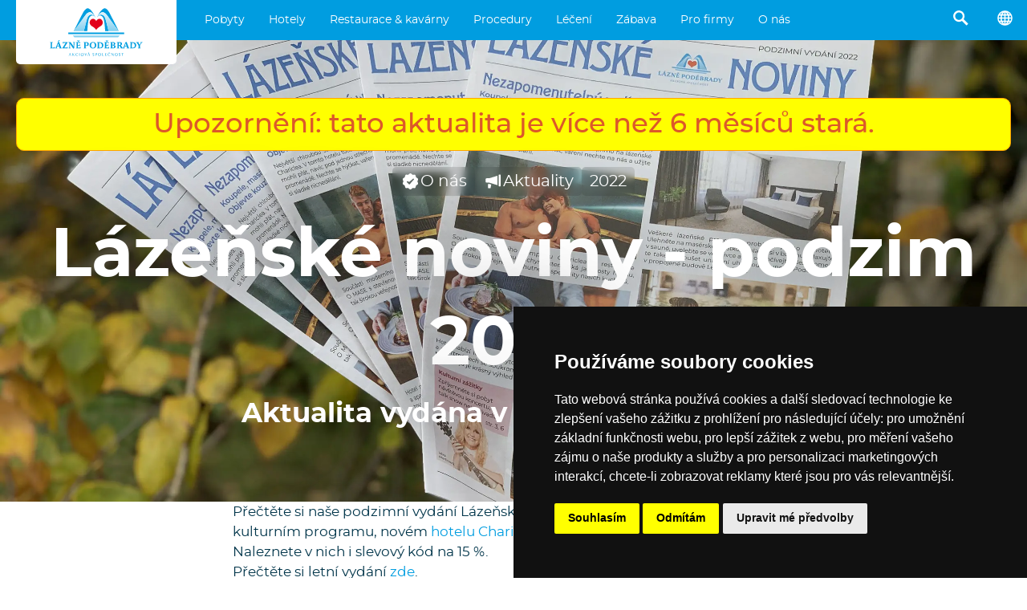

--- FILE ---
content_type: text/html; charset=utf-8
request_url: https://www.lazne-podebrady.cz/aktualita/1190-lazenske-noviny-podzim-2022
body_size: 17324
content:
<!doctype html>
<html lang="cs">
    <head>
        <meta charset="utf-8">

        <title>Lázeňské noviny - podzim 2022 · Aktualita vydána v so 12. 11. 2022 07:00 · Lázně Poděbrady, a. s.</title>        

        <meta http-equiv="X-UA-Compatible" content="IE=edge">
        <meta name="format-detection" content="telephone=no"/>

        <script>
        (g=>{var h,a,k,p="The Google Maps JavaScript API",c="google",l="importLibrary",q="__ib__",m=document,b=window;b=b[c]||(b[c]={});var d=b.maps||(b.maps={}),r=new Set,e=new URLSearchParams,u=()=>h||(h=new Promise(async(f,n)=>{await (a=m.createElement("script"));e.set("libraries",[...r]+"");for(k in g)e.set(k.replace(/[A-Z]/g,t=>"_"+t[0].toLowerCase()),g[k]);e.set("callback",c+".maps."+q);a.src=`https://maps.${c}apis.com/maps/api/js?`+e;d[q]=f;a.onerror=()=>h=n(Error(p+" could not load."));a.nonce=m.querySelector("script[nonce]")?.nonce||"";m.head.append(a)}));d[l]?console.warn(p+" only loads once. Ignoring:",g):d[l]=(f,...n)=>r.add(f)&&u().then(()=>d[l](f,...n))})({
            key: "AIzaSyAx7gFPLTkZTXIxsTNuyobkOEJPD4acR8c",
            v: "weekly",
        });
        </script>

        
        <meta name="description" content="so 12. 11. 2022 07:00 - Přečtěte si naše podzimní vydání Lázeňských novin, kde se dozvíte o novinkách, kulturním programu, novém [hotelu Chariclea](https://www.lazne-podebrady.cz/hotel-chariclea) a o zajímavostech našich lázní.
Naleznete v nich i slevový kód na 15 %.
Přečtěte si letní vydání [zde](https://www.prago-cdn.com/lazne/fGa23vfaqNzYbOTVmcJY/file/597c560bd3/lazenske_noviny_podzim_2022-1.pdf).">
        <meta property="og:description" content="so 12. 11. 2022 07:00 - Přečtěte si naše podzimní vydání Lázeňských novin, kde se dozvíte o novinkách, kulturním programu, novém [hotelu Chariclea](https://www.lazne-podebrady.cz/hotel-chariclea) a o zajímavostech našich lázní.
Naleznete v nich i slevový kód na 15 %.
Přečtěte si letní vydání [zde](https://www.prago-cdn.com/lazne/fGa23vfaqNzYbOTVmcJY/file/597c560bd3/lazenske_noviny_podzim_2022-1.pdf)." />
        <meta property="og:type" content="article" />
        <meta property="og:title" content="Lázeňské noviny - podzim 2022 · Aktualita vydána v so 12. 11. 2022 07:00 · Lázně Poděbrady, a. s." />
        <meta property="og:image" content="https://www.prago-cdn.com/lazne/kvfQw0bfmKN6MFMncNeS/2500/3e68f1c79a/img_9038.jpg" />

        

        <meta name="theme-color" content="#009ee0">
        <meta name="viewport" content="width=device-width, initial-scale=1, viewport-fit=auto">
        
        

        <link rel="stylesheet" href="/compiled.css?v=2025.183">

        <link rel="icon" href="/favicon.ico" />

        <link rel="alternate" type="application/json" href="/feed.json">
        <link rel="alternate" type="application/atom+xml" href="/feeds.atom">
        <link rel="alternate" type="application/rss+xml"  href="/feed.rss">

    </head>
    <body >





<script type="text/javascript" src="https://www.termsfeed.com/public/cookie-consent/4.2.0/cookie-consent.js" charset="UTF-8"></script>
<script type="text/javascript" charset="UTF-8">
document.addEventListener('DOMContentLoaded', function () {
cookieconsent.run({"notice_banner_type":"simple","consent_type":"express","palette":"dark","language":"cs","page_load_consent_levels":["strictly-necessary"],"notice_banner_reject_button_hide":false,"preferences_center_close_button_hide":false,"page_refresh_confirmation_buttons":false});
});
</script>



<script type="text/plain" data-cookie-consent="targeting">(function(w,d,s,l,i){w[l]=w[l]||[];w[l].push({'gtm.start':
new Date().getTime(),event:'gtm.js'});var f=d.getElementsByTagName(s)[0],
j=d.createElement(s),dl=l!='dataLayer'?'&l='+l:'';j.async=true;j.src=
'https://www.googletagmanager.com/gtm.js?id='+i+dl;f.parentNode.insertBefore(j,f);
})(window,document,'script','dataLayer','GTM-5SRKKX');</script>



<noscript>Free cookie consent management tool by <a href="https://www.termsfeed.com/">TermsFeed</a></noscript>








<a href="#" id="open_preferences_center">Update cookies preferences</a>





<div class="search2">
    <div class="search2_content">
        <div class="search2_top">
            <button class="search2_button search2_button-search">
                <img src="/api/glyphicons/glyphicons-basic-28-search.svg?color=01354a">
            </button>
            <input type="search" class="search2_input" placeholder="Vyhledávání…" autocomplete="off" spellcheck="false">
            <button class="search2_button search2_button-close">
                <img src="/api/glyphicons/glyphicons-basic-599-menu-close.svg?color=01354a">
            </button>
        </div>
        <div class="search2_suggestions"></div>
    </div>
</div>



<div class="head">
  <a href="/" class="head_logo" data-beacon-name="klik_logo" alt="Logo Lázně Poděbrady, a.s., přesměrování na titulní stránku">
    <img src="/lazne_podebrady_logo.svg" class="head_logo_img">
    
  </a>
      <ul class="head_menu">
        
            <li class="head_menu_item">
                
  <div class="dropdown2">
    <div class="dropdown2_items">
    
      <div class="dropdown2_item">
        <a href="/pobyty/stala-nabidka" class="dropdown2_item_top" data-beacon-name="klik_zahlavi" data-beacon-value2str="/pobyty/stala-nabidka">
          <div class="dropdown2_item_top_left dropdown2_item_top_left-icon"
            
              style="background-image: url('/api/glyphicons/glyphicons-basic-20-heart-empty.svg?color=009ee0');"
            
          ></div>
          <div class="dropdown2_item_top_right">
            <div class="dropdown2_item_name">Stálá nabídka</div>
          </div>
        </a>
      </div>
    
      <div class="dropdown2_item">
        <a href="/pobyty/wellness" class="dropdown2_item_top" data-beacon-name="klik_zahlavi" data-beacon-value2str="/pobyty/wellness">
          <div class="dropdown2_item_top_left dropdown2_item_top_left-icon"
            
              style="background-image: url('/api/glyphicons/glyphicons-humans-32-massaging.svg?color=009ee0');"
            
          ></div>
          <div class="dropdown2_item_top_right">
            <div class="dropdown2_item_name">Wellness</div>
          </div>
        </a>
      </div>
    
      <div class="dropdown2_item">
        <a href="/pobyty/akcni" class="dropdown2_item_top" data-beacon-name="klik_zahlavi" data-beacon-value2str="/pobyty/akcni">
          <div class="dropdown2_item_top_left dropdown2_item_top_left-icon"
            
              style="background-image: url('/api/glyphicons/glyphicons-basic-23-fire.svg?color=009ee0');"
            
          ></div>
          <div class="dropdown2_item_top_right">
            <div class="dropdown2_item_name">Akční</div>
          </div>
        </a>
      </div>
    
      <div class="dropdown2_item">
        <a href="/pobyty/pobyty-kultura" class="dropdown2_item_top" data-beacon-name="klik_zahlavi" data-beacon-value2str="/pobyty/pobyty-kultura">
          <div class="dropdown2_item_top_left dropdown2_item_top_left-icon"
            
              style="background-image: url('/api/glyphicons/glyphicons-basic-18-music.svg?color=009ee0');"
            
          ></div>
          <div class="dropdown2_item_top_right">
            <div class="dropdown2_item_name">Pobyty s kulturou</div>
          </div>
        </a>
      </div>
    
      <div class="dropdown2_item">
        <a href="/pobyty/pro-zeny" class="dropdown2_item_top" data-beacon-name="klik_zahlavi" data-beacon-value2str="/pobyty/pro-zeny">
          <div class="dropdown2_item_top_left dropdown2_item_top_left-icon"
            
              style="background-image: url('/api/glyphicons/glyphicons-humans-1-woman.svg?color=009ee0');"
            
          ></div>
          <div class="dropdown2_item_top_right">
            <div class="dropdown2_item_name">Pro ženy</div>
          </div>
        </a>
      </div>
    
      <div class="dropdown2_item">
        <a href="/pobyty/pro-muze" class="dropdown2_item_top" data-beacon-name="klik_zahlavi" data-beacon-value2str="/pobyty/pro-muze">
          <div class="dropdown2_item_top_left dropdown2_item_top_left-icon"
            
              style="background-image: url('/api/glyphicons/glyphicons-humans-2-man.svg?color=009ee0');"
            
          ></div>
          <div class="dropdown2_item_top_right">
            <div class="dropdown2_item_name">Pro muže</div>
          </div>
        </a>
      </div>
    
      <div class="dropdown2_item">
        <a href="/pobyty/pro-seniory" class="dropdown2_item_top" data-beacon-name="klik_zahlavi" data-beacon-value2str="/pobyty/pro-seniory">
          <div class="dropdown2_item_top_left dropdown2_item_top_left-icon"
            
              style="background-image: url('/api/glyphicons/glyphicons-humans-107-sitting-elderly.svg?color=009ee0');"
            
          ></div>
          <div class="dropdown2_item_top_right">
            <div class="dropdown2_item_name">Pro seniory</div>
          </div>
        </a>
      </div>
    
      <div class="dropdown2_item">
        <a href="/pobyty/lecebne" class="dropdown2_item_top" data-beacon-name="klik_zahlavi" data-beacon-value2str="/pobyty/lecebne">
          <div class="dropdown2_item_top_left dropdown2_item_top_left-icon"
            
              style="background-image: url('/api/glyphicons/glyphicons-basic-610-star-of-life.svg?color=009ee0');"
            
          ></div>
          <div class="dropdown2_item_top_right">
            <div class="dropdown2_item_name">Léčebné</div>
          </div>
        </a>
      </div>
    
      <div class="dropdown2_item">
        <a href="/pobyty/vikendove" class="dropdown2_item_top" data-beacon-name="klik_zahlavi" data-beacon-value2str="/pobyty/vikendove">
          <div class="dropdown2_item_top_left dropdown2_item_top_left-icon"
            
              style="background-image: url('/api/glyphicons/glyphicons-basic-896-dice-two.svg?color=009ee0');"
            
          ></div>
          <div class="dropdown2_item_top_right">
            <div class="dropdown2_item_name">Víkendové</div>
          </div>
        </a>
      </div>
    
      <div class="dropdown2_item">
        <a href="/pobyty/tydenni" class="dropdown2_item_top" data-beacon-name="klik_zahlavi" data-beacon-value2str="/pobyty/tydenni">
          <div class="dropdown2_item_top_left dropdown2_item_top_left-icon"
            
              style="background-image: url('/api/glyphicons/glyphicons-basic-900-dice-six.svg?color=009ee0');"
            
          ></div>
          <div class="dropdown2_item_top_right">
            <div class="dropdown2_item_name">Týdenní</div>
          </div>
        </a>
      </div>
    
      <div class="dropdown2_item">
        <a href="/pobyty/vanoce-silvestr" class="dropdown2_item_top" data-beacon-name="klik_zahlavi" data-beacon-value2str="/pobyty/vanoce-silvestr">
          <div class="dropdown2_item_top_left dropdown2_item_top_left-icon"
            
              style="background-image: url('/api/glyphicons/glyphicons-basic-379-tree-conifer.svg?color=009ee0');"
            
          ></div>
          <div class="dropdown2_item_top_right">
            <div class="dropdown2_item_name">Vánoce &#43; Silvestr</div>
          </div>
        </a>
      </div>
    
      <div class="dropdown2_item">
        <a href="/pobyty/pro-pary" class="dropdown2_item_top" data-beacon-name="klik_zahlavi" data-beacon-value2str="/pobyty/pro-pary">
          <div class="dropdown2_item_top_left dropdown2_item_top_left-icon"
            
              style="background-image: url('/api/glyphicons/glyphicons-humans-119-woman-man.svg?color=009ee0');"
            
          ></div>
          <div class="dropdown2_item_top_right">
            <div class="dropdown2_item_name">Pro páry</div>
          </div>
        </a>
      </div>
    
      <div class="dropdown2_item">
        <a href="/pobyty/rodiny-s-detmi" class="dropdown2_item_top" data-beacon-name="klik_zahlavi" data-beacon-value2str="/pobyty/rodiny-s-detmi">
          <div class="dropdown2_item_top_left dropdown2_item_top_left-icon"
            
              style="background-image: url('/api/glyphicons/glyphicons-humans-78-group-family.svg?color=009ee0');"
            
          ></div>
          <div class="dropdown2_item_top_right">
            <div class="dropdown2_item_name">Rodiny s dětmi</div>
          </div>
        </a>
      </div>
    
      <div class="dropdown2_item">
        <a href="/pobyty/na-miru" class="dropdown2_item_top" data-beacon-name="klik_zahlavi" data-beacon-value2str="/pobyty/na-miru">
          <div class="dropdown2_item_top_left dropdown2_item_top_left-icon"
            
              style="background-image: url('/api/glyphicons/glyphicons-basic-30-clipboard.svg?color=009ee0');"
            
          ></div>
          <div class="dropdown2_item_top_right">
            <div class="dropdown2_item_name">Na míru</div>
          </div>
        </a>
      </div>
    
      <div class="dropdown2_item">
        <a href="/vyprodej" class="dropdown2_item_top" data-beacon-name="klik_zahlavi" data-beacon-value2str="/vyprodej">
          <div class="dropdown2_item_top_left dropdown2_item_top_left-icon"
            
              style="background-image: url('/api/glyphicons/glyphicons-basic-450-wallet-check.svg?color=009ee0');"
            
          ></div>
          <div class="dropdown2_item_top_right">
            <div class="dropdown2_item_name">Výprodej</div>
          </div>
        </a>
      </div>
    
      <div class="dropdown2_item">
        <a href="/akcni-ceny" class="dropdown2_item_top" data-beacon-name="klik_zahlavi" data-beacon-value2str="/akcni-ceny">
          <div class="dropdown2_item_top_left dropdown2_item_top_left-icon"
            
              style="background-image: url('/api/glyphicons/glyphicons-basic-67-tags.svg?color=009ee0');"
            
          ></div>
          <div class="dropdown2_item_top_right">
            <div class="dropdown2_item_name">Akční ceny</div>
          </div>
        </a>
      </div>
    
      <div class="dropdown2_item">
        <a href="/darkove-poukazy" class="dropdown2_item_top" data-beacon-name="klik_zahlavi" data-beacon-value2str="/darkove-poukazy">
          <div class="dropdown2_item_top_left dropdown2_item_top_left-icon"
            
              style="background-image: url('/api/glyphicons/glyphicons-basic-70-gift.svg?color=009ee0');"
            
          ></div>
          <div class="dropdown2_item_top_right">
            <div class="dropdown2_item_name">Dárkový poukaz</div>
          </div>
        </a>
      </div>
    
    </div>
  </div>

                <a href="/pobyty" class="head_taptarget" data-beacon-name="klik_zahlavi" data-beacon-value1str="/pobyty">Pobyty</a>
            </li>
        
            <li class="head_menu_item">
                
  <div class="dropdown2">
    <div class="dropdown2_items">
    
      <div class="dropdown2_item">
        <a href="/hotel-chariclea" class="dropdown2_item_top" data-beacon-name="klik_zahlavi" data-beacon-value2str="/hotel-chariclea">
          <div class="dropdown2_item_top_left"
            
              
               style="background-image: linear-gradient(to right, rgba(255,255,255,0.1), rgba(255,255,255,0.1)), url('https://www.prago-cdn.com/lazne/6uNFCUqhgdzC4YXLW7F4/200/7ca61f7f21/dsc09878-hdr.jpg');"
            
          ></div>
          <div class="dropdown2_item_top_right">
            <div class="dropdown2_item_name">Hotel &amp; Spa Chariclea ****</div>
          </div>
        </a>
      </div>
    
      <div class="dropdown2_item">
        <a href="/hotel-bellevue-tlapak" class="dropdown2_item_top" data-beacon-name="klik_zahlavi" data-beacon-value2str="/hotel-bellevue-tlapak">
          <div class="dropdown2_item_top_left"
            
              
               style="background-image: linear-gradient(to right, rgba(255,255,255,0.1), rgba(255,255,255,0.1)), url('https://www.prago-cdn.com/lazne/Q4MsOP6g9SXD9b5O3fhS/200/273877bcdf/5.jpg');"
            
          ></div>
          <div class="dropdown2_item_top_right">
            <div class="dropdown2_item_name">Hotel Bellevue Tlapák ****</div>
          </div>
        </a>
      </div>
    
      <div class="dropdown2_item">
        <a href="/hotel-libensky" class="dropdown2_item_top" data-beacon-name="klik_zahlavi" data-beacon-value2str="/hotel-libensky">
          <div class="dropdown2_item_top_left"
            
              
               style="background-image: linear-gradient(to right, rgba(255,255,255,0.1), rgba(255,255,255,0.1)), url('https://www.prago-cdn.com/lazne/ciGDtyRmHFomEzFPl7uw/200/8c941fc986/1.jpg');"
            
          ></div>
          <div class="dropdown2_item_top_right">
            <div class="dropdown2_item_name">Hotel Libenský ****</div>
          </div>
        </a>
      </div>
    
      <div class="dropdown2_item">
        <a href="/hotel-zimni-lazne" class="dropdown2_item_top" data-beacon-name="klik_zahlavi" data-beacon-value2str="/hotel-zimni-lazne">
          <div class="dropdown2_item_top_left"
            
              
               style="background-image: linear-gradient(to right, rgba(255,255,255,0.1), rgba(255,255,255,0.1)), url('https://www.prago-cdn.com/lazne/rbk57JTQpYPWWvT6zCrZEW/200/46d496cdd4/zim7.jpg');"
            
          ></div>
          <div class="dropdown2_item_top_right">
            <div class="dropdown2_item_name">Hotel Zimní lázně ***</div>
          </div>
        </a>
      </div>
    
      <div class="dropdown2_item">
        <a href="/hotel-libuse" class="dropdown2_item_top" data-beacon-name="klik_zahlavi" data-beacon-value2str="/hotel-libuse">
          <div class="dropdown2_item_top_left"
            
              
               style="background-image: linear-gradient(to right, rgba(255,255,255,0.1), rgba(255,255,255,0.1)), url('https://www.prago-cdn.com/lazne/gn9hVWMWcEW55P53bVJQ/200/a168e82654/mvz2678-hdr.jpg');"
            
          ></div>
          <div class="dropdown2_item_top_right">
            <div class="dropdown2_item_name">Hotel Libuše ***</div>
          </div>
        </a>
      </div>
    
      <div class="dropdown2_item">
        <a href="/hotel-zamecek" class="dropdown2_item_top" data-beacon-name="klik_zahlavi" data-beacon-value2str="/hotel-zamecek">
          <div class="dropdown2_item_top_left"
            
              
               style="background-image: linear-gradient(to right, rgba(255,255,255,0.1), rgba(255,255,255,0.1)), url('https://www.prago-cdn.com/lazne/JR79vu4fHOdNHjV4d48b/200/593c6d13fb/mvz6388-hdr.jpg');"
            
          ></div>
          <div class="dropdown2_item_top_right">
            <div class="dropdown2_item_name">Hotel Zámeček ****</div>
          </div>
        </a>
      </div>
    
      <div class="dropdown2_item">
        <a href="/hotel-grex" class="dropdown2_item_top" data-beacon-name="klik_zahlavi" data-beacon-value2str="/hotel-grex">
          <div class="dropdown2_item_top_left"
            
              
               style="background-image: linear-gradient(to right, rgba(255,255,255,0.1), rgba(255,255,255,0.1)), url('https://www.prago-cdn.com/lazne/pfUvP5zf9A8bNsWtm02g/200/181f2b88b7/306-2.jpg');"
            
          ></div>
          <div class="dropdown2_item_top_right">
            <div class="dropdown2_item_name">Hotel G-REX ***</div>
          </div>
        </a>
      </div>
    
      <div class="dropdown2_item">
        <a href="/centrum-maj" class="dropdown2_item_top" data-beacon-name="klik_zahlavi" data-beacon-value2str="/centrum-maj">
          <div class="dropdown2_item_top_left"
            
              
               style="background-image: linear-gradient(to right, rgba(255,255,255,0.1), rgba(255,255,255,0.1)), url('https://www.prago-cdn.com/lazne/D7xqL3WYWJEnXhbP1FlA/200/5fc60e3bd4/mvz9100-hdr.jpg');"
            
          ></div>
          <div class="dropdown2_item_top_right">
            <div class="dropdown2_item_name">Rehabilitační centrum Máj</div>
          </div>
        </a>
      </div>
    
      <div class="dropdown2_item">
        <a href="/detska-lecebna-dr-filipa" class="dropdown2_item_top" data-beacon-name="klik_zahlavi" data-beacon-value2str="/detska-lecebna-dr-filipa">
          <div class="dropdown2_item_top_left"
            
              
               style="background-image: linear-gradient(to right, rgba(255,255,255,0.1), rgba(255,255,255,0.1)), url('https://www.prago-cdn.com/lazne/y2ulJuTaBMGmgKinpmDp/200/99376f2466/mvz7763.jpg');"
            
          ></div>
          <div class="dropdown2_item_top_right">
            <div class="dropdown2_item_name">Dětská léčebna Dr. Filipa</div>
          </div>
        </a>
      </div>
    
    </div>
  </div>

                <a href="/hotely" class="head_taptarget" data-beacon-name="klik_zahlavi" data-beacon-value1str="/hotely">Hotely</a>
            </li>
        
            <li class="head_menu_item">
                
  <div class="dropdown2">
    <div class="dropdown2_items">
    
      <div class="dropdown2_item">
        <a href="/o-mase" class="dropdown2_item_top" data-beacon-name="klik_zahlavi" data-beacon-value2str="/o-mase">
          <div class="dropdown2_item_top_left"
            
              
               style="background-image: linear-gradient(to right, rgba(255,255,255,0.1), rgba(255,255,255,0.1)), url('https://www.prago-cdn.com/lazne/5MtUY9t5QiA6cY3jtwL5/200/fafd805155/dsc05953.jpg');"
            
          ></div>
          <div class="dropdown2_item_top_right">
            <div class="dropdown2_item_name">O MASE</div>
          </div>
        </a>
      </div>
    
      <div class="dropdown2_item">
        <a href="/kavarna-viola" class="dropdown2_item_top" data-beacon-name="klik_zahlavi" data-beacon-value2str="/kavarna-viola">
          <div class="dropdown2_item_top_left"
            
              
               style="background-image: linear-gradient(to right, rgba(255,255,255,0.1), rgba(255,255,255,0.1)), url('https://www.prago-cdn.com/lazne/Gqzd3LyE9e9orkaIT1Ho/200/67f7073a2c/kopie-souboru-dsc00345.jpg');"
            
          ></div>
          <div class="dropdown2_item_top_right">
            <div class="dropdown2_item_name">Kavárna Viola</div>
          </div>
        </a>
      </div>
    
      <div class="dropdown2_item">
        <a href="/kavarna-hodiny" class="dropdown2_item_top" data-beacon-name="klik_zahlavi" data-beacon-value2str="/kavarna-hodiny">
          <div class="dropdown2_item_top_left"
            
              
               style="background-image: linear-gradient(to right, rgba(255,255,255,0.1), rgba(255,255,255,0.1)), url('https://www.prago-cdn.com/lazne/xM0ciDmN5PT6yGPnsHTq/200/247e85ffb5/dsc03739.jpg');"
            
          ></div>
          <div class="dropdown2_item_top_right">
            <div class="dropdown2_item_name">Kavárna Hodiny</div>
          </div>
        </a>
      </div>
    
      <div class="dropdown2_item">
        <a href="/modry-salonek" class="dropdown2_item_top" data-beacon-name="klik_zahlavi" data-beacon-value2str="/modry-salonek">
          <div class="dropdown2_item_top_left"
            
              
               style="background-image: linear-gradient(to right, rgba(255,255,255,0.1), rgba(255,255,255,0.1)), url('https://www.prago-cdn.com/lazne/X1LZkQ2P6Ad4xG1XAQk8/200/fca41fd474/3.jpg');"
            
          ></div>
          <div class="dropdown2_item_top_right">
            <div class="dropdown2_item_name">Kavárna Modrý salonek</div>
          </div>
        </a>
      </div>
    
      <div class="dropdown2_item">
        <a href="/pasta-risotto" class="dropdown2_item_top" data-beacon-name="klik_zahlavi" data-beacon-value2str="/pasta-risotto">
          <div class="dropdown2_item_top_left"
            
              
               style="background-image: linear-gradient(to right, rgba(255,255,255,0.1), rgba(255,255,255,0.1)), url('https://www.prago-cdn.com/lazne/Dnj5r0yEcD43HDx0z27d/200/ac17144fde/mvx0229.jpg');"
            
          ></div>
          <div class="dropdown2_item_top_right">
            <div class="dropdown2_item_name">Restaurace Bellevue</div>
          </div>
        </a>
      </div>
    
    </div>
  </div>

                <a href="/restaurace-a-kavarny" class="head_taptarget" data-beacon-name="klik_zahlavi" data-beacon-value1str="/restaurace-a-kavarny">Restaurace &amp; kavárny</a>
            </li>
        
            <li class="head_menu_item">
                
  <div class="dropdown2">
    <div class="dropdown2_items">
    
      <div class="dropdown2_item">
        <a href="/wellness-procedury" class="dropdown2_item_top" data-beacon-name="klik_zahlavi" data-beacon-value2str="/wellness-procedury">
          <div class="dropdown2_item_top_left dropdown2_item_top_left-icon"
            
              style="background-image: url('/api/glyphicons/glyphicons-humans-27-resting-lounger.svg?color=009ee0');"
            
          ></div>
          <div class="dropdown2_item_top_right">
            <div class="dropdown2_item_name">Wellness procedury</div>
          </div>
        </a>
      </div>
    
      <div class="dropdown2_item">
        <a href="/bazeny" class="dropdown2_item_top" data-beacon-name="klik_zahlavi" data-beacon-value2str="/bazeny">
          <div class="dropdown2_item_top_left dropdown2_item_top_left-icon"
            
              style="background-image: url('/api/glyphicons/glyphicons-humans-94-water-swimming.svg?color=009ee0');"
            
          ></div>
          <div class="dropdown2_item_top_right">
            <div class="dropdown2_item_name">Bazény</div>
          </div>
        </a>
      </div>
    
      <div class="dropdown2_item">
        <a href="/masaze" class="dropdown2_item_top" data-beacon-name="klik_zahlavi" data-beacon-value2str="/masaze">
          <div class="dropdown2_item_top_left dropdown2_item_top_left-icon"
            
              style="background-image: url('/api/glyphicons/glyphicons-humans-32-massaging.svg?color=009ee0');"
            
          ></div>
          <div class="dropdown2_item_top_right">
            <div class="dropdown2_item_name">Masáže</div>
          </div>
        </a>
      </div>
    
      <div class="dropdown2_item">
        <a href="/koupele" class="dropdown2_item_top" data-beacon-name="klik_zahlavi" data-beacon-value2str="/koupele">
          <div class="dropdown2_item_top_left dropdown2_item_top_left-icon"
            
              style="background-image: url('/api/glyphicons/glyphicons-basic-530-bath.svg?color=009ee0');"
            
          ></div>
          <div class="dropdown2_item_top_right">
            <div class="dropdown2_item_name">Koupele</div>
          </div>
        </a>
      </div>
    
      <div class="dropdown2_item">
        <a href="/po-konzultaci" class="dropdown2_item_top" data-beacon-name="klik_zahlavi" data-beacon-value2str="/po-konzultaci">
          <div class="dropdown2_item_top_left dropdown2_item_top_left-icon"
            
              style="background-image: url('/api/glyphicons/glyphicons-basic-681-suitcase-doctor.svg?color=009ee0');"
            
          ></div>
          <div class="dropdown2_item_top_right">
            <div class="dropdown2_item_name">Po konzultaci s lékařem</div>
          </div>
        </a>
      </div>
    
      <div class="dropdown2_item">
        <a href="/zabaly" class="dropdown2_item_top" data-beacon-name="klik_zahlavi" data-beacon-value2str="/zabaly">
          <div class="dropdown2_item_top_left dropdown2_item_top_left-icon"
            
              style="background-image: url('/api/glyphicons/glyphicons-mind-16-yoga-mat.svg?color=009ee0');"
            
          ></div>
          <div class="dropdown2_item_top_right">
            <div class="dropdown2_item_name">Zábaly</div>
          </div>
        </a>
      </div>
    
      <div class="dropdown2_item">
        <a href="/cviceni" class="dropdown2_item_top" data-beacon-name="klik_zahlavi" data-beacon-value2str="/cviceni">
          <div class="dropdown2_item_top_left dropdown2_item_top_left-icon"
            
              style="background-image: url('/api/glyphicons/glyphicons-humans-90-victory.svg?color=009ee0');"
            
          ></div>
          <div class="dropdown2_item_top_right">
            <div class="dropdown2_item_name">Cvičení</div>
          </div>
        </a>
      </div>
    
      <div class="dropdown2_item">
        <a href="/zdravotnicke-ukony" class="dropdown2_item_top" data-beacon-name="klik_zahlavi" data-beacon-value2str="/zdravotnicke-ukony">
          <div class="dropdown2_item_top_left dropdown2_item_top_left-icon"
            
              style="background-image: url('/api/glyphicons/glyphicons-basic-628-syringe.svg?color=009ee0');"
            
          ></div>
          <div class="dropdown2_item_top_right">
            <div class="dropdown2_item_name">Zdravotnické úkony</div>
          </div>
        </a>
      </div>
    
      <div class="dropdown2_item">
        <a href="/beauty" class="dropdown2_item_top" data-beacon-name="klik_zahlavi" data-beacon-value2str="/beauty">
          <div class="dropdown2_item_top_left dropdown2_item_top_left-icon"
            
              style="background-image: url('/api/glyphicons/glyphicons-basic-515-hairdresser.svg?color=009ee0');"
            
          ></div>
          <div class="dropdown2_item_top_right">
            <div class="dropdown2_item_name">Beauty</div>
          </div>
        </a>
      </div>
    
    </div>
  </div>

                <a href="/procedury" class="head_taptarget" data-beacon-name="klik_zahlavi" data-beacon-value1str="/procedury">Procedury</a>
            </li>
        
            <li class="head_menu_item">
                
  <div class="dropdown2">
    <div class="dropdown2_items">
    
      <div class="dropdown2_item">
        <a href="/indikace" class="dropdown2_item_top" data-beacon-name="klik_zahlavi" data-beacon-value2str="/indikace">
          <div class="dropdown2_item_top_left dropdown2_item_top_left-icon"
            
              style="background-image: url('/api/glyphicons/glyphicons-basic-681-suitcase-doctor.svg?color=009ee0');"
            
          ></div>
          <div class="dropdown2_item_top_right">
            <div class="dropdown2_item_name">Indikace</div>
          </div>
        </a>
      </div>
    
      <div class="dropdown2_item">
        <a href="/doplatky" class="dropdown2_item_top" data-beacon-name="klik_zahlavi" data-beacon-value2str="/doplatky">
          <div class="dropdown2_item_top_left dropdown2_item_top_left-icon"
            
              style="background-image: url('/api/glyphicons/glyphicons-basic-219-coins.svg?color=009ee0');"
            
          ></div>
          <div class="dropdown2_item_top_right">
            <div class="dropdown2_item_name">Doplatky</div>
          </div>
        </a>
      </div>
    
      <div class="dropdown2_item">
        <a href="/lecebna-centra" class="dropdown2_item_top" data-beacon-name="klik_zahlavi" data-beacon-value2str="/lecebna-centra">
          <div class="dropdown2_item_top_left dropdown2_item_top_left-icon"
            
              style="background-image: url('/api/glyphicons/glyphicons-basic-608-square-hospital.svg?color=009ee0');"
            
          ></div>
          <div class="dropdown2_item_top_right">
            <div class="dropdown2_item_name">Léčebná centra</div>
          </div>
        </a>
      </div>
    
      <div class="dropdown2_item">
        <a href="/jak-do-lazni" class="dropdown2_item_top" data-beacon-name="klik_zahlavi" data-beacon-value2str="/jak-do-lazni">
          <div class="dropdown2_item_top_left dropdown2_item_top_left-icon"
            
              style="background-image: url('/api/glyphicons/glyphicons-basic-296-square-empty-info.svg?color=009ee0');"
            
          ></div>
          <div class="dropdown2_item_top_right">
            <div class="dropdown2_item_name">Jak do lázní?</div>
          </div>
        </a>
      </div>
    
    </div>
  </div>

                <a href="/leceni" class="head_taptarget" data-beacon-name="klik_zahlavi" data-beacon-value1str="/leceni">Léčení</a>
            </li>
        
            <li class="head_menu_item">
                
  <div class="dropdown2">
    <div class="dropdown2_items">
    
      <div class="dropdown2_item">
        <a href="/kulturni-akce" class="dropdown2_item_top" data-beacon-name="klik_zahlavi" data-beacon-value2str="/kulturni-akce">
          <div class="dropdown2_item_top_left dropdown2_item_top_left-icon"
            
              style="background-image: url('/api/glyphicons/glyphicons-basic-46-calendar.svg?color=009ee0');"
            
          ></div>
          <div class="dropdown2_item_top_right">
            <div class="dropdown2_item_name">Kulturní akce</div>
          </div>
        </a>
      </div>
    
      <div class="dropdown2_item">
        <a href="/tanecni-vecery" class="dropdown2_item_top" data-beacon-name="klik_zahlavi" data-beacon-value2str="/tanecni-vecery">
          <div class="dropdown2_item_top_left dropdown2_item_top_left-icon"
            
              style="background-image: url('/api/glyphicons/glyphicons-basic-19-music-alt.svg?color=009ee0');"
            
          ></div>
          <div class="dropdown2_item_top_right">
            <div class="dropdown2_item_name">Taneční večery</div>
          </div>
        </a>
      </div>
    
      <div class="dropdown2_item">
        <a href="/sportovni-aktivity" class="dropdown2_item_top" data-beacon-name="klik_zahlavi" data-beacon-value2str="/sportovni-aktivity">
          <div class="dropdown2_item_top_left dropdown2_item_top_left-icon"
            
              style="background-image: url('/api/glyphicons/glyphicons-basic-390-golf-green.svg?color=009ee0');"
            
          ></div>
          <div class="dropdown2_item_top_right">
            <div class="dropdown2_item_name">Sportovní aktivity</div>
          </div>
        </a>
      </div>
    
      <div class="dropdown2_item">
        <a href="/tipy-na-vylet" class="dropdown2_item_top" data-beacon-name="klik_zahlavi" data-beacon-value2str="/tipy-na-vylet">
          <div class="dropdown2_item_top_left dropdown2_item_top_left-icon"
            
              style="background-image: url('/api/glyphicons/glyphicons-basic-594-nearby.svg?color=009ee0');"
            
          ></div>
          <div class="dropdown2_item_top_right">
            <div class="dropdown2_item_name">Výlety</div>
          </div>
        </a>
      </div>
    
      <div class="dropdown2_item">
        <a href="/pro-cyklisty" class="dropdown2_item_top" data-beacon-name="klik_zahlavi" data-beacon-value2str="/pro-cyklisty">
          <div class="dropdown2_item_top_left dropdown2_item_top_left-icon"
            
              style="background-image: url('/api/glyphicons/glyphicons-basic-658-bicycle.svg?color=009ee0');"
            
          ></div>
          <div class="dropdown2_item_top_right">
            <div class="dropdown2_item_name">Pro cyklisty</div>
          </div>
        </a>
      </div>
    
      <div class="dropdown2_item">
        <a href="/podebradka" class="dropdown2_item_top" data-beacon-name="klik_zahlavi" data-beacon-value2str="/podebradka">
          <div class="dropdown2_item_top_left dropdown2_item_top_left-icon"
            
              style="background-image: url('/api/glyphicons/glyphicons-basic-769-drinking-water.svg?color=009ee0');"
            
          ></div>
          <div class="dropdown2_item_top_right">
            <div class="dropdown2_item_name">Poděbradka</div>
          </div>
        </a>
      </div>
    
      <div class="dropdown2_item">
        <a href="/zajimava-mista" class="dropdown2_item_top" data-beacon-name="klik_zahlavi" data-beacon-value2str="/zajimava-mista">
          <div class="dropdown2_item_top_left dropdown2_item_top_left-icon"
            
              style="background-image: url('/api/glyphicons/glyphicons-basic-591-map-marker.svg?color=009ee0');"
            
          ></div>
          <div class="dropdown2_item_top_right">
            <div class="dropdown2_item_name">Zajímavá místa</div>
          </div>
        </a>
      </div>
    
      <div class="dropdown2_item">
        <a href="/galerie" class="dropdown2_item_top" data-beacon-name="klik_zahlavi" data-beacon-value2str="/galerie">
          <div class="dropdown2_item_top_left dropdown2_item_top_left-icon"
            
              style="background-image: url('/api/glyphicons/glyphicons-basic-38-picture.svg?color=009ee0');"
            
          ></div>
          <div class="dropdown2_item_top_right">
            <div class="dropdown2_item_name">Galerie </div>
          </div>
        </a>
      </div>
    
      <div class="dropdown2_item">
        <a href="/jogaprehled" class="dropdown2_item_top" data-beacon-name="klik_zahlavi" data-beacon-value2str="/jogaprehled">
          <div class="dropdown2_item_top_left dropdown2_item_top_left-icon"
            
              style="background-image: url('/api/glyphicons/glyphicons-humans-31-yoga-stretching.svg?color=009ee0');"
            
          ></div>
          <div class="dropdown2_item_top_right">
            <div class="dropdown2_item_name">jóga</div>
          </div>
        </a>
      </div>
    
      <div class="dropdown2_item">
        <a href="/karta-zazitku" class="dropdown2_item_top" data-beacon-name="klik_zahlavi" data-beacon-value2str="/karta-zazitku">
          <div class="dropdown2_item_top_left dropdown2_item_top_left-icon"
            
              style="background-image: url('/api/glyphicons/glyphicons-basic-30-clipboard.svg?color=009ee0');"
            
          ></div>
          <div class="dropdown2_item_top_right">
            <div class="dropdown2_item_name">Karta zážitků</div>
          </div>
        </a>
      </div>
    
      <div class="dropdown2_item">
        <a href="/kreslo-pro-hosta" class="dropdown2_item_top" data-beacon-name="klik_zahlavi" data-beacon-value2str="/kreslo-pro-hosta">
          <div class="dropdown2_item_top_left dropdown2_item_top_left-icon"
            
              style="background-image: url('/api/glyphicons/glyphicons-humans-56-sitting-profile.svg?color=009ee0');"
            
          ></div>
          <div class="dropdown2_item_top_right">
            <div class="dropdown2_item_name">Křeslo pro hosta</div>
          </div>
        </a>
      </div>
    
      <div class="dropdown2_item">
        <a href="/historie" class="dropdown2_item_top" data-beacon-name="klik_zahlavi" data-beacon-value2str="/historie">
          <div class="dropdown2_item_top_left dropdown2_item_top_left-icon"
            
              style="background-image: url('/api/glyphicons/glyphicons-basic-422-book-library.svg?color=009ee0');"
            
          ></div>
          <div class="dropdown2_item_top_right">
            <div class="dropdown2_item_name">Dějiny lázní</div>
          </div>
        </a>
      </div>
    
      <div class="dropdown2_item">
        <a href="/mesto-podebrady" class="dropdown2_item_top" data-beacon-name="klik_zahlavi" data-beacon-value2str="/mesto-podebrady">
          <div class="dropdown2_item_top_left dropdown2_item_top_left-icon"
            
              style="background-image: url('/api/glyphicons/glyphicons-basic-941-buildings-mixed.svg?color=009ee0');"
            
          ></div>
          <div class="dropdown2_item_top_right">
            <div class="dropdown2_item_name">Město Poděbrady</div>
          </div>
        </a>
      </div>
    
      <div class="dropdown2_item">
        <a href="/den-srdce" class="dropdown2_item_top" data-beacon-name="klik_zahlavi" data-beacon-value2str="/den-srdce">
          <div class="dropdown2_item_top_left dropdown2_item_top_left-icon"
            
              style="background-image: url('/api/glyphicons/glyphicons-basic-13-heart.svg?color=009ee0');"
            
          ></div>
          <div class="dropdown2_item_top_right">
            <div class="dropdown2_item_name">Den srdce</div>
          </div>
        </a>
      </div>
    
      <div class="dropdown2_item">
        <a href="/leto-duvody" class="dropdown2_item_top" data-beacon-name="klik_zahlavi" data-beacon-value2str="/leto-duvody">
          <div class="dropdown2_item_top_left dropdown2_item_top_left-icon"
            
              style="background-image: url('/api/glyphicons/glyphicons-basic-232-sun.svg?color=009ee0');"
            
          ></div>
          <div class="dropdown2_item_top_right">
            <div class="dropdown2_item_name">Léto</div>
          </div>
        </a>
      </div>
    
      <div class="dropdown2_item">
        <a href="/univerzita" class="dropdown2_item_top" data-beacon-name="klik_zahlavi" data-beacon-value2str="/univerzita">
          <div class="dropdown2_item_top_left dropdown2_item_top_left-icon"
            
              style="background-image: url('/api/glyphicons/glyphicons-basic-68-education.svg?color=009ee0');"
            
          ></div>
          <div class="dropdown2_item_top_right">
            <div class="dropdown2_item_name">Lázeňská univerzita</div>
          </div>
        </a>
      </div>
    
      <div class="dropdown2_item">
        <a href="/vyznamni-hoste" class="dropdown2_item_top" data-beacon-name="klik_zahlavi" data-beacon-value2str="/vyznamni-hoste">
          <div class="dropdown2_item_top_left dropdown2_item_top_left-icon"
            
              style="background-image: url('/api/glyphicons/glyphicons-basic-604-user-star.svg?color=009ee0');"
            
          ></div>
          <div class="dropdown2_item_top_right">
            <div class="dropdown2_item_name">Významní hosté</div>
          </div>
        </a>
      </div>
    
      <div class="dropdown2_item">
        <a href="/tipy-na-darky" class="dropdown2_item_top" data-beacon-name="klik_zahlavi" data-beacon-value2str="/tipy-na-darky">
          <div class="dropdown2_item_top_left dropdown2_item_top_left-icon"
            
              style="background-image: url('/api/glyphicons/glyphicons-basic-70-gift.svg?color=009ee0');"
            
          ></div>
          <div class="dropdown2_item_top_right">
            <div class="dropdown2_item_name">Tipy na Vánoční dárky</div>
          </div>
        </a>
      </div>
    
    </div>
  </div>

                <a href="/zabava" class="head_taptarget" data-beacon-name="klik_zahlavi" data-beacon-value1str="/zabava">Zábava</a>
            </li>
        
            <li class="head_menu_item">
                
  <div class="dropdown2">
    <div class="dropdown2_items">
    
      <div class="dropdown2_item">
        <a href="/rekondicni-pobyty" class="dropdown2_item_top" data-beacon-name="klik_zahlavi" data-beacon-value2str="/rekondicni-pobyty">
          <div class="dropdown2_item_top_left dropdown2_item_top_left-icon"
            
              style="background-image: url('/api/glyphicons/glyphicons-humans-32-massaging.svg?color=009ee0');"
            
          ></div>
          <div class="dropdown2_item_top_right">
            <div class="dropdown2_item_name">Rekondiční pobyty</div>
          </div>
        </a>
      </div>
    
      <div class="dropdown2_item">
        <a href="/firemni-vecirky" class="dropdown2_item_top" data-beacon-name="klik_zahlavi" data-beacon-value2str="/firemni-vecirky">
          <div class="dropdown2_item_top_left dropdown2_item_top_left-icon"
            
              style="background-image: url('/api/glyphicons/glyphicons-basic-44-user-group.svg?color=009ee0');"
            
          ></div>
          <div class="dropdown2_item_top_right">
            <div class="dropdown2_item_name">Firemní akce</div>
          </div>
        </a>
      </div>
    
      <div class="dropdown2_item">
        <a href="/konference" class="dropdown2_item_top" data-beacon-name="klik_zahlavi" data-beacon-value2str="/konference">
          <div class="dropdown2_item_top_left dropdown2_item_top_left-icon"
            
              style="background-image: url('/api/glyphicons/glyphicons-humans-34-conference.svg?color=009ee0');"
            
          ></div>
          <div class="dropdown2_item_top_right">
            <div class="dropdown2_item_name">Konference</div>
          </div>
        </a>
      </div>
    
      <div class="dropdown2_item">
        <a href="/svatby" class="dropdown2_item_top" data-beacon-name="klik_zahlavi" data-beacon-value2str="/svatby">
          <div class="dropdown2_item_top_left dropdown2_item_top_left-icon"
            
              style="background-image: url('/api/glyphicons/glyphicons-basic-560-marriage.svg?color=009ee0');"
            
          ></div>
          <div class="dropdown2_item_top_right">
            <div class="dropdown2_item_name">Svatby</div>
          </div>
        </a>
      </div>
    
      <div class="dropdown2_item">
        <a href="/pro-filmare" class="dropdown2_item_top" data-beacon-name="klik_zahlavi" data-beacon-value2str="/pro-filmare">
          <div class="dropdown2_item_top_left dropdown2_item_top_left-icon"
            
              style="background-image: url('/api/glyphicons/glyphicons-basic-9-film.svg?color=009ee0');"
            
          ></div>
          <div class="dropdown2_item_top_right">
            <div class="dropdown2_item_name">Pro filmaře</div>
          </div>
        </a>
      </div>
    
      <div class="dropdown2_item">
        <a href="/pro-sportovce" class="dropdown2_item_top" data-beacon-name="klik_zahlavi" data-beacon-value2str="/pro-sportovce">
          <div class="dropdown2_item_top_left dropdown2_item_top_left-icon"
            
              style="background-image: url('/api/glyphicons/glyphicons-basic-385-volleyball.svg?color=009ee0');"
            
          ></div>
          <div class="dropdown2_item_top_right">
            <div class="dropdown2_item_name">Pro sportovce</div>
          </div>
        </a>
      </div>
    
    </div>
  </div>

                <a href="/pro-firmy" class="head_taptarget" data-beacon-name="klik_zahlavi" data-beacon-value1str="/pro-firmy">Pro firmy</a>
            </li>
        
            <li class="head_menu_item">
                
  <div class="dropdown2">
    <div class="dropdown2_items">
    
      <div class="dropdown2_item">
        <a href="/kontakty" class="dropdown2_item_top" data-beacon-name="klik_zahlavi" data-beacon-value2str="/kontakty">
          <div class="dropdown2_item_top_left dropdown2_item_top_left-icon"
            
              style="background-image: url('/api/glyphicons/glyphicons-basic-464-phone-old.svg?color=009ee0');"
            
          ></div>
          <div class="dropdown2_item_top_right">
            <div class="dropdown2_item_name">Kontakty</div>
          </div>
        </a>
      </div>
    
      <div class="dropdown2_item">
        <a href="/vyprodej" class="dropdown2_item_top" data-beacon-name="klik_zahlavi" data-beacon-value2str="/vyprodej">
          <div class="dropdown2_item_top_left dropdown2_item_top_left-icon"
            
              style="background-image: url('/api/glyphicons/glyphicons-basic-450-wallet-check.svg?color=009ee0');"
            
          ></div>
          <div class="dropdown2_item_top_right">
            <div class="dropdown2_item_name">Výprodej</div>
          </div>
        </a>
      </div>
    
      <div class="dropdown2_item">
        <a href="/nabidka-prace" class="dropdown2_item_top" data-beacon-name="klik_zahlavi" data-beacon-value2str="/nabidka-prace">
          <div class="dropdown2_item_top_left dropdown2_item_top_left-icon"
            
              style="background-image: url('/api/glyphicons/glyphicons-basic-423-briefcase-alt.svg?color=009ee0');"
            
          ></div>
          <div class="dropdown2_item_top_right">
            <div class="dropdown2_item_name">Nabídka práce</div>
          </div>
        </a>
      </div>
    
      <div class="dropdown2_item">
        <a href="/recenze" class="dropdown2_item_top" data-beacon-name="klik_zahlavi" data-beacon-value2str="/recenze">
          <div class="dropdown2_item_top_left dropdown2_item_top_left-icon"
            
              style="background-image: url('/api/glyphicons/glyphicons-basic-392-winners-stars.svg?color=009ee0');"
            
          ></div>
          <div class="dropdown2_item_top_right">
            <div class="dropdown2_item_name">Recenze</div>
          </div>
        </a>
      </div>
    
      <div class="dropdown2_item">
        <a href="/kudy-k-nam" class="dropdown2_item_top" data-beacon-name="klik_zahlavi" data-beacon-value2str="/kudy-k-nam">
          <div class="dropdown2_item_top_left dropdown2_item_top_left-icon"
            
              style="background-image: url('/api/glyphicons/glyphicons-basic-261-direction.svg?color=009ee0');"
            
          ></div>
          <div class="dropdown2_item_top_right">
            <div class="dropdown2_item_name">Kudy k nám</div>
          </div>
        </a>
      </div>
    
      <div class="dropdown2_item">
        <a href="/fotogalerie" class="dropdown2_item_top" data-beacon-name="klik_zahlavi" data-beacon-value2str="/fotogalerie">
          <div class="dropdown2_item_top_left dropdown2_item_top_left-icon"
            
              style="background-image: url('/api/glyphicons/glyphicons-basic-38-picture.svg?color=009ee0');"
            
          ></div>
          <div class="dropdown2_item_top_right">
            <div class="dropdown2_item_name">Fotogalerie</div>
          </div>
        </a>
      </div>
    
      <div class="dropdown2_item">
        <a href="/casto-kladene-dotazy" class="dropdown2_item_top" data-beacon-name="klik_zahlavi" data-beacon-value2str="/casto-kladene-dotazy">
          <div class="dropdown2_item_top_left dropdown2_item_top_left-icon"
            
              style="background-image: url('/api/glyphicons/glyphicons-basic-931-speech-bubble-question.svg?color=009ee0');"
            
          ></div>
          <div class="dropdown2_item_top_right">
            <div class="dropdown2_item_name">Časté dotazy</div>
          </div>
        </a>
      </div>
    
      <div class="dropdown2_item">
        <a href="/lazenske-domy" class="dropdown2_item_top" data-beacon-name="klik_zahlavi" data-beacon-value2str="/lazenske-domy">
          <div class="dropdown2_item_top_left dropdown2_item_top_left-icon"
            
              style="background-image: url('/api/glyphicons/glyphicons-basic-353-bank.svg?color=009ee0');"
            
          ></div>
          <div class="dropdown2_item_top_right">
            <div class="dropdown2_item_name">Lázeňské domy a místa</div>
          </div>
        </a>
      </div>
    
      <div class="dropdown2_item">
        <a href="/lazenske-noviny" class="dropdown2_item_top" data-beacon-name="klik_zahlavi" data-beacon-value2str="/lazenske-noviny">
          <div class="dropdown2_item_top_left dropdown2_item_top_left-icon"
            
              style="background-image: url('/api/glyphicons/glyphicons-basic-590-newspaper.svg?color=009ee0');"
            
          ></div>
          <div class="dropdown2_item_top_right">
            <div class="dropdown2_item_name">Lázeňské noviny</div>
          </div>
        </a>
      </div>
    
      <div class="dropdown2_item">
        <a href="/aktuality" class="dropdown2_item_top" data-beacon-name="klik_zahlavi" data-beacon-value2str="/aktuality">
          <div class="dropdown2_item_top_left dropdown2_item_top_left-icon"
            
              style="background-image: url('/api/glyphicons/glyphicons-basic-713-announcement.svg?color=009ee0');"
            
          ></div>
          <div class="dropdown2_item_top_right">
            <div class="dropdown2_item_name">Aktuality</div>
          </div>
        </a>
      </div>
    
      <div class="dropdown2_item">
        <a href="/pro-media" class="dropdown2_item_top" data-beacon-name="klik_zahlavi" data-beacon-value2str="/pro-media">
          <div class="dropdown2_item_top_left dropdown2_item_top_left-icon"
            
              style="background-image: url('/api/glyphicons/glyphicons-basic-590-newspaper.svg?color=009ee0');"
            
          ></div>
          <div class="dropdown2_item_top_right">
            <div class="dropdown2_item_name">Pro média</div>
          </div>
        </a>
      </div>
    
      <div class="dropdown2_item">
        <a href="/klub" class="dropdown2_item_top" data-beacon-name="klik_zahlavi" data-beacon-value2str="/klub">
          <div class="dropdown2_item_top_left dropdown2_item_top_left-icon"
            
              style="background-image: url('/api/glyphicons/glyphicons-basic-416-id-badge-lanyard.svg?color=009ee0');"
            
          ></div>
          <div class="dropdown2_item_top_right">
            <div class="dropdown2_item_name">Klub Lázní Poděbrady</div>
          </div>
        </a>
      </div>
    
      <div class="dropdown2_item">
        <a href="/vedecka-rada" class="dropdown2_item_top" data-beacon-name="klik_zahlavi" data-beacon-value2str="/vedecka-rada">
          <div class="dropdown2_item_top_left dropdown2_item_top_left-icon"
            
              style="background-image: url('/api/glyphicons/glyphicons-basic-625-chemistry.svg?color=009ee0');"
            
          ></div>
          <div class="dropdown2_item_top_right">
            <div class="dropdown2_item_name">Vědecká rada</div>
          </div>
        </a>
      </div>
    
    </div>
  </div>

                <a href="/o-nas" class="head_taptarget" data-beacon-name="klik_zahlavi" data-beacon-value1str="/o-nas">O nás</a>
            </li>
        
      </ul>
  <div class="head_middle"></div>
  <ul class="head_right">
        
        <li class="head_menu_item">
            <a href="#search" class="head_taptarget search2_btn"><img src="/api/glyphicons/glyphicons-basic-28-search.svg?color=ffffff" class="header_flag" loading="lazy" alt="header search"></a>
        </li>
        
      <li class="head_menu_item head_menu_item-globe">
            
  <div class="dropdown2">
    <div class="dropdown2_items">
    
      <div class="dropdown2_item">
        <a href="/" class="dropdown2_item_top" data-beacon-name="klik_zahlavi" data-beacon-value2str="/">
          <div class="dropdown2_item_top_left dropdown2_item_top_left-flag"
            
              
              
            
          ></div>
          <div class="dropdown2_item_top_right">
            <div class="dropdown2_item_name">Česky</div>
          </div>
        </a>
      </div>
    
      <div class="dropdown2_item">
        <a href="/en" class="dropdown2_item_top" data-beacon-name="klik_zahlavi" data-beacon-value2str="/en">
          <div class="dropdown2_item_top_left dropdown2_item_top_left-flag"
            
              
              
            
          ></div>
          <div class="dropdown2_item_top_right">
            <div class="dropdown2_item_name">English</div>
          </div>
        </a>
      </div>
    
      <div class="dropdown2_item">
        <a href="/de" class="dropdown2_item_top" data-beacon-name="klik_zahlavi" data-beacon-value2str="/de">
          <div class="dropdown2_item_top_left dropdown2_item_top_left-flag"
            
              
              
            
          ></div>
          <div class="dropdown2_item_top_right">
            <div class="dropdown2_item_name">Deutsch</div>
          </div>
        </a>
      </div>
    
      <div class="dropdown2_item">
        <a href="/uk" class="dropdown2_item_top" data-beacon-name="klik_zahlavi" data-beacon-value2str="/uk">
          <div class="dropdown2_item_top_left dropdown2_item_top_left-flag"
            
              
              
            
          ></div>
          <div class="dropdown2_item_top_right">
            <div class="dropdown2_item_name">український</div>
          </div>
        </a>
      </div>
    
      <div class="dropdown2_item">
        <a href="/ar" class="dropdown2_item_top" data-beacon-name="klik_zahlavi" data-beacon-value2str="/ar">
          <div class="dropdown2_item_top_left dropdown2_item_top_left-flag"
            
              
              
            
          ></div>
          <div class="dropdown2_item_top_right">
            <div class="dropdown2_item_name">عربى</div>
          </div>
        </a>
      </div>
    
      <div class="dropdown2_item">
        <a href="/es" class="dropdown2_item_top" data-beacon-name="klik_zahlavi" data-beacon-value2str="/es">
          <div class="dropdown2_item_top_left dropdown2_item_top_left-flag"
            
              
              
            
          ></div>
          <div class="dropdown2_item_top_right">
            <div class="dropdown2_item_name">Español</div>
          </div>
        </a>
      </div>
    
      <div class="dropdown2_item">
        <a href="/fr" class="dropdown2_item_top" data-beacon-name="klik_zahlavi" data-beacon-value2str="/fr">
          <div class="dropdown2_item_top_left dropdown2_item_top_left-flag"
            
              
              
            
          ></div>
          <div class="dropdown2_item_top_right">
            <div class="dropdown2_item_name">Français</div>
          </div>
        </a>
      </div>
    
      <div class="dropdown2_item">
        <a href="/it" class="dropdown2_item_top" data-beacon-name="klik_zahlavi" data-beacon-value2str="/it">
          <div class="dropdown2_item_top_left dropdown2_item_top_left-flag"
            
              
              
            
          ></div>
          <div class="dropdown2_item_top_right">
            <div class="dropdown2_item_name">Italiano</div>
          </div>
        </a>
      </div>
    
      <div class="dropdown2_item">
        <a href="/ja" class="dropdown2_item_top" data-beacon-name="klik_zahlavi" data-beacon-value2str="/ja">
          <div class="dropdown2_item_top_left dropdown2_item_top_left-flag"
            
              
              
            
          ></div>
          <div class="dropdown2_item_top_right">
            <div class="dropdown2_item_name">日本語</div>
          </div>
        </a>
      </div>
    
      <div class="dropdown2_item">
        <a href="/ko" class="dropdown2_item_top" data-beacon-name="klik_zahlavi" data-beacon-value2str="/ko">
          <div class="dropdown2_item_top_left dropdown2_item_top_left-flag"
            
              
              
            
          ></div>
          <div class="dropdown2_item_top_right">
            <div class="dropdown2_item_name">한국어</div>
          </div>
        </a>
      </div>
    
      <div class="dropdown2_item">
        <a href="/nl" class="dropdown2_item_top" data-beacon-name="klik_zahlavi" data-beacon-value2str="/nl">
          <div class="dropdown2_item_top_left dropdown2_item_top_left-flag"
            
              
              
            
          ></div>
          <div class="dropdown2_item_top_right">
            <div class="dropdown2_item_name">Nederlands</div>
          </div>
        </a>
      </div>
    
      <div class="dropdown2_item">
        <a href="/pl" class="dropdown2_item_top" data-beacon-name="klik_zahlavi" data-beacon-value2str="/pl">
          <div class="dropdown2_item_top_left dropdown2_item_top_left-flag"
            
              
              
            
          ></div>
          <div class="dropdown2_item_top_right">
            <div class="dropdown2_item_name">Polski</div>
          </div>
        </a>
      </div>
    
      <div class="dropdown2_item">
        <a href="/pt" class="dropdown2_item_top" data-beacon-name="klik_zahlavi" data-beacon-value2str="/pt">
          <div class="dropdown2_item_top_left dropdown2_item_top_left-flag"
            
              
              
            
          ></div>
          <div class="dropdown2_item_top_right">
            <div class="dropdown2_item_name">Português</div>
          </div>
        </a>
      </div>
    
      <div class="dropdown2_item">
        <a href="/ru" class="dropdown2_item_top" data-beacon-name="klik_zahlavi" data-beacon-value2str="/ru">
          <div class="dropdown2_item_top_left dropdown2_item_top_left-flag"
            
              
              
            
          ></div>
          <div class="dropdown2_item_top_right">
            <div class="dropdown2_item_name">Русский</div>
          </div>
        </a>
      </div>
    
      <div class="dropdown2_item">
        <a href="/sk" class="dropdown2_item_top" data-beacon-name="klik_zahlavi" data-beacon-value2str="/sk">
          <div class="dropdown2_item_top_left dropdown2_item_top_left-flag"
            
              
              
            
          ></div>
          <div class="dropdown2_item_top_right">
            <div class="dropdown2_item_name">Slovenský</div>
          </div>
        </a>
      </div>
    
      <div class="dropdown2_item">
        <a href="/zh" class="dropdown2_item_top" data-beacon-name="klik_zahlavi" data-beacon-value2str="/zh">
          <div class="dropdown2_item_top_left dropdown2_item_top_left-flag"
            
              
              
            
          ></div>
          <div class="dropdown2_item_top_right">
            <div class="dropdown2_item_name">中国</div>
          </div>
        </a>
      </div>
    
    </div>
  </div>

            <a href="#language-picker" class="head_taptarget"><img src="/api/glyphicons/glyphicons-basic-417-globe.svg?color=ffffff" class="header_flag" loading="lazy" alt="header flag"></a>
      </li>
      <li class="head_hamburger head_menu_item">
        <div class="head_hamburger_dropdown">
            <div class="head_hamburger_dropdown_content">
            
                <div class="head_hamburger_section">
                    <a class="head_hamburger_section_header" href="/pobyty" data-beacon-name="klik_mobile_zahlavi" data-beacon-value1str="/pobyty">
                        
                            <img src="/api/glyphicons/glyphicons-basic-34-luggage.svg?color=009ee0" class="head_hamburger_section_header_icon">
                        
                        Pobyty
                    </a>
                    <div class="head_hamburger_section_items">
                    
                        
                            <a class="head_hamburger_section_item" href="/pobyty/stala-nabidka"
                                data-beacon-name="klik_mobile_zahlavi" data-beacon-value1str="/pobyty" data-beacon-value2str="/pobyty/stala-nabidka">
                                <div class="head_hamburger_section_item_icon"
                                    
                                        style="background-image: url('/api/glyphicons/glyphicons-basic-20-heart-empty.svg?color=009de0');"
                                    >
                                </div>
                                <div class="head_hamburger_section_item_name">Stálá nabídka</div>
                            </a>
                        
                    
                        
                            <a class="head_hamburger_section_item" href="/pobyty/wellness"
                                data-beacon-name="klik_mobile_zahlavi" data-beacon-value1str="/pobyty" data-beacon-value2str="/pobyty/wellness">
                                <div class="head_hamburger_section_item_icon"
                                    
                                        style="background-image: url('/api/glyphicons/glyphicons-humans-32-massaging.svg?color=009de0');"
                                    >
                                </div>
                                <div class="head_hamburger_section_item_name">Wellness</div>
                            </a>
                        
                    
                        
                            <a class="head_hamburger_section_item" href="/pobyty/akcni"
                                data-beacon-name="klik_mobile_zahlavi" data-beacon-value1str="/pobyty" data-beacon-value2str="/pobyty/akcni">
                                <div class="head_hamburger_section_item_icon"
                                    
                                        style="background-image: url('/api/glyphicons/glyphicons-basic-23-fire.svg?color=009de0');"
                                    >
                                </div>
                                <div class="head_hamburger_section_item_name">Akční</div>
                            </a>
                        
                    
                        
                            <a class="head_hamburger_section_item" href="/pobyty/pobyty-kultura"
                                data-beacon-name="klik_mobile_zahlavi" data-beacon-value1str="/pobyty" data-beacon-value2str="/pobyty/pobyty-kultura">
                                <div class="head_hamburger_section_item_icon"
                                    
                                        style="background-image: url('/api/glyphicons/glyphicons-basic-18-music.svg?color=009de0');"
                                    >
                                </div>
                                <div class="head_hamburger_section_item_name">Pobyty s kulturou</div>
                            </a>
                        
                    
                        
                            <a class="head_hamburger_section_item" href="/pobyty/pro-zeny"
                                data-beacon-name="klik_mobile_zahlavi" data-beacon-value1str="/pobyty" data-beacon-value2str="/pobyty/pro-zeny">
                                <div class="head_hamburger_section_item_icon"
                                    
                                        style="background-image: url('/api/glyphicons/glyphicons-humans-1-woman.svg?color=009de0');"
                                    >
                                </div>
                                <div class="head_hamburger_section_item_name">Pro ženy</div>
                            </a>
                        
                    
                        
                            <a class="head_hamburger_section_item" href="/pobyty/pro-muze"
                                data-beacon-name="klik_mobile_zahlavi" data-beacon-value1str="/pobyty" data-beacon-value2str="/pobyty/pro-muze">
                                <div class="head_hamburger_section_item_icon"
                                    
                                        style="background-image: url('/api/glyphicons/glyphicons-humans-2-man.svg?color=009de0');"
                                    >
                                </div>
                                <div class="head_hamburger_section_item_name">Pro muže</div>
                            </a>
                        
                    
                        
                            <a class="head_hamburger_section_item" href="/pobyty/pro-seniory"
                                data-beacon-name="klik_mobile_zahlavi" data-beacon-value1str="/pobyty" data-beacon-value2str="/pobyty/pro-seniory">
                                <div class="head_hamburger_section_item_icon"
                                    
                                        style="background-image: url('/api/glyphicons/glyphicons-humans-107-sitting-elderly.svg?color=009de0');"
                                    >
                                </div>
                                <div class="head_hamburger_section_item_name">Pro seniory</div>
                            </a>
                        
                    
                        
                            <a class="head_hamburger_section_item" href="/pobyty/lecebne"
                                data-beacon-name="klik_mobile_zahlavi" data-beacon-value1str="/pobyty" data-beacon-value2str="/pobyty/lecebne">
                                <div class="head_hamburger_section_item_icon"
                                    
                                        style="background-image: url('/api/glyphicons/glyphicons-basic-610-star-of-life.svg?color=009de0');"
                                    >
                                </div>
                                <div class="head_hamburger_section_item_name">Léčebné</div>
                            </a>
                        
                    
                        
                            <a class="head_hamburger_section_item" href="/pobyty/vikendove"
                                data-beacon-name="klik_mobile_zahlavi" data-beacon-value1str="/pobyty" data-beacon-value2str="/pobyty/vikendove">
                                <div class="head_hamburger_section_item_icon"
                                    
                                        style="background-image: url('/api/glyphicons/glyphicons-basic-896-dice-two.svg?color=009de0');"
                                    >
                                </div>
                                <div class="head_hamburger_section_item_name">Víkendové</div>
                            </a>
                        
                    
                        
                            <a class="head_hamburger_section_item" href="/pobyty/tydenni"
                                data-beacon-name="klik_mobile_zahlavi" data-beacon-value1str="/pobyty" data-beacon-value2str="/pobyty/tydenni">
                                <div class="head_hamburger_section_item_icon"
                                    
                                        style="background-image: url('/api/glyphicons/glyphicons-basic-900-dice-six.svg?color=009de0');"
                                    >
                                </div>
                                <div class="head_hamburger_section_item_name">Týdenní</div>
                            </a>
                        
                    
                        
                            <a class="head_hamburger_section_item" href="/pobyty/vanoce-silvestr"
                                data-beacon-name="klik_mobile_zahlavi" data-beacon-value1str="/pobyty" data-beacon-value2str="/pobyty/vanoce-silvestr">
                                <div class="head_hamburger_section_item_icon"
                                    
                                        style="background-image: url('/api/glyphicons/glyphicons-basic-379-tree-conifer.svg?color=009de0');"
                                    >
                                </div>
                                <div class="head_hamburger_section_item_name">Vánoce &#43; Silvestr</div>
                            </a>
                        
                    
                        
                            <a class="head_hamburger_section_item" href="/pobyty/pro-pary"
                                data-beacon-name="klik_mobile_zahlavi" data-beacon-value1str="/pobyty" data-beacon-value2str="/pobyty/pro-pary">
                                <div class="head_hamburger_section_item_icon"
                                    
                                        style="background-image: url('/api/glyphicons/glyphicons-humans-119-woman-man.svg?color=009de0');"
                                    >
                                </div>
                                <div class="head_hamburger_section_item_name">Pro páry</div>
                            </a>
                        
                    
                        
                            <a class="head_hamburger_section_item" href="/pobyty/rodiny-s-detmi"
                                data-beacon-name="klik_mobile_zahlavi" data-beacon-value1str="/pobyty" data-beacon-value2str="/pobyty/rodiny-s-detmi">
                                <div class="head_hamburger_section_item_icon"
                                    
                                        style="background-image: url('/api/glyphicons/glyphicons-humans-78-group-family.svg?color=009de0');"
                                    >
                                </div>
                                <div class="head_hamburger_section_item_name">Rodiny s dětmi</div>
                            </a>
                        
                    
                        
                            <a class="head_hamburger_section_item" href="/pobyty/na-miru"
                                data-beacon-name="klik_mobile_zahlavi" data-beacon-value1str="/pobyty" data-beacon-value2str="/pobyty/na-miru">
                                <div class="head_hamburger_section_item_icon"
                                    
                                        style="background-image: url('/api/glyphicons/glyphicons-basic-30-clipboard.svg?color=009de0');"
                                    >
                                </div>
                                <div class="head_hamburger_section_item_name">Na míru</div>
                            </a>
                        
                    
                        
                            <a class="head_hamburger_section_item" href="/vyprodej"
                                data-beacon-name="klik_mobile_zahlavi" data-beacon-value1str="/pobyty" data-beacon-value2str="/vyprodej">
                                <div class="head_hamburger_section_item_icon"
                                    
                                        style="background-image: url('/api/glyphicons/glyphicons-basic-450-wallet-check.svg?color=009de0');"
                                    >
                                </div>
                                <div class="head_hamburger_section_item_name">Výprodej</div>
                            </a>
                        
                    
                        
                            <a class="head_hamburger_section_item" href="/akcni-ceny"
                                data-beacon-name="klik_mobile_zahlavi" data-beacon-value1str="/pobyty" data-beacon-value2str="/akcni-ceny">
                                <div class="head_hamburger_section_item_icon"
                                    
                                        style="background-image: url('/api/glyphicons/glyphicons-basic-67-tags.svg?color=009de0');"
                                    >
                                </div>
                                <div class="head_hamburger_section_item_name">Akční ceny</div>
                            </a>
                        
                    
                        
                            <a class="head_hamburger_section_item" href="/darkove-poukazy"
                                data-beacon-name="klik_mobile_zahlavi" data-beacon-value1str="/pobyty" data-beacon-value2str="/darkove-poukazy">
                                <div class="head_hamburger_section_item_icon"
                                    
                                        style="background-image: url('/api/glyphicons/glyphicons-basic-70-gift.svg?color=009de0');"
                                    >
                                </div>
                                <div class="head_hamburger_section_item_name">Dárkový poukaz</div>
                            </a>
                        
                    
                    </div>
                </div>
            
                <div class="head_hamburger_section">
                    <a class="head_hamburger_section_header" href="/hotely" data-beacon-name="klik_mobile_zahlavi" data-beacon-value1str="/hotely">
                        
                            <img src="/api/glyphicons/glyphicons-basic-511-bed.svg?color=009ee0" class="head_hamburger_section_header_icon">
                        
                        Hotely
                    </a>
                    <div class="head_hamburger_section_items">
                    
                        
                            <a class="head_hamburger_section_item" href="/hotel-chariclea"
                                data-beacon-name="klik_mobile_zahlavi" data-beacon-value1str="/hotely" data-beacon-value2str="/hotel-chariclea">
                                <div class="head_hamburger_section_item_icon"
                                    
                                        
                                            style="background-image: linear-gradient(to right, rgba(255,255,255,0.1), rgba(255,255,255,0.1)), url('https://www.prago-cdn.com/lazne/6uNFCUqhgdzC4YXLW7F4/200/7ca61f7f21/dsc09878-hdr.jpg');"
                                        
                                    >
                                </div>
                                <div class="head_hamburger_section_item_name">Hotel &amp; Spa Chariclea ****</div>
                            </a>
                        
                    
                        
                            <a class="head_hamburger_section_item" href="/hotel-bellevue-tlapak"
                                data-beacon-name="klik_mobile_zahlavi" data-beacon-value1str="/hotely" data-beacon-value2str="/hotel-bellevue-tlapak">
                                <div class="head_hamburger_section_item_icon"
                                    
                                        
                                            style="background-image: linear-gradient(to right, rgba(255,255,255,0.1), rgba(255,255,255,0.1)), url('https://www.prago-cdn.com/lazne/Q4MsOP6g9SXD9b5O3fhS/200/273877bcdf/5.jpg');"
                                        
                                    >
                                </div>
                                <div class="head_hamburger_section_item_name">Hotel Bellevue Tlapák ****</div>
                            </a>
                        
                    
                        
                            <a class="head_hamburger_section_item" href="/hotel-libensky"
                                data-beacon-name="klik_mobile_zahlavi" data-beacon-value1str="/hotely" data-beacon-value2str="/hotel-libensky">
                                <div class="head_hamburger_section_item_icon"
                                    
                                        
                                            style="background-image: linear-gradient(to right, rgba(255,255,255,0.1), rgba(255,255,255,0.1)), url('https://www.prago-cdn.com/lazne/ciGDtyRmHFomEzFPl7uw/200/8c941fc986/1.jpg');"
                                        
                                    >
                                </div>
                                <div class="head_hamburger_section_item_name">Hotel Libenský ****</div>
                            </a>
                        
                    
                        
                            <a class="head_hamburger_section_item" href="/hotel-zimni-lazne"
                                data-beacon-name="klik_mobile_zahlavi" data-beacon-value1str="/hotely" data-beacon-value2str="/hotel-zimni-lazne">
                                <div class="head_hamburger_section_item_icon"
                                    
                                        
                                            style="background-image: linear-gradient(to right, rgba(255,255,255,0.1), rgba(255,255,255,0.1)), url('https://www.prago-cdn.com/lazne/rbk57JTQpYPWWvT6zCrZEW/200/46d496cdd4/zim7.jpg');"
                                        
                                    >
                                </div>
                                <div class="head_hamburger_section_item_name">Hotel Zimní lázně ***</div>
                            </a>
                        
                    
                        
                            <a class="head_hamburger_section_item" href="/hotel-libuse"
                                data-beacon-name="klik_mobile_zahlavi" data-beacon-value1str="/hotely" data-beacon-value2str="/hotel-libuse">
                                <div class="head_hamburger_section_item_icon"
                                    
                                        
                                            style="background-image: linear-gradient(to right, rgba(255,255,255,0.1), rgba(255,255,255,0.1)), url('https://www.prago-cdn.com/lazne/gn9hVWMWcEW55P53bVJQ/200/a168e82654/mvz2678-hdr.jpg');"
                                        
                                    >
                                </div>
                                <div class="head_hamburger_section_item_name">Hotel Libuše ***</div>
                            </a>
                        
                    
                        
                            <a class="head_hamburger_section_item" href="/hotel-zamecek"
                                data-beacon-name="klik_mobile_zahlavi" data-beacon-value1str="/hotely" data-beacon-value2str="/hotel-zamecek">
                                <div class="head_hamburger_section_item_icon"
                                    
                                        
                                            style="background-image: linear-gradient(to right, rgba(255,255,255,0.1), rgba(255,255,255,0.1)), url('https://www.prago-cdn.com/lazne/JR79vu4fHOdNHjV4d48b/200/593c6d13fb/mvz6388-hdr.jpg');"
                                        
                                    >
                                </div>
                                <div class="head_hamburger_section_item_name">Hotel Zámeček ****</div>
                            </a>
                        
                    
                        
                            <a class="head_hamburger_section_item" href="/hotel-grex"
                                data-beacon-name="klik_mobile_zahlavi" data-beacon-value1str="/hotely" data-beacon-value2str="/hotel-grex">
                                <div class="head_hamburger_section_item_icon"
                                    
                                        
                                            style="background-image: linear-gradient(to right, rgba(255,255,255,0.1), rgba(255,255,255,0.1)), url('https://www.prago-cdn.com/lazne/pfUvP5zf9A8bNsWtm02g/200/181f2b88b7/306-2.jpg');"
                                        
                                    >
                                </div>
                                <div class="head_hamburger_section_item_name">Hotel G-REX ***</div>
                            </a>
                        
                    
                        
                            <a class="head_hamburger_section_item" href="/centrum-maj"
                                data-beacon-name="klik_mobile_zahlavi" data-beacon-value1str="/hotely" data-beacon-value2str="/centrum-maj">
                                <div class="head_hamburger_section_item_icon"
                                    
                                        
                                            style="background-image: linear-gradient(to right, rgba(255,255,255,0.1), rgba(255,255,255,0.1)), url('https://www.prago-cdn.com/lazne/D7xqL3WYWJEnXhbP1FlA/200/5fc60e3bd4/mvz9100-hdr.jpg');"
                                        
                                    >
                                </div>
                                <div class="head_hamburger_section_item_name">Rehabilitační centrum Máj</div>
                            </a>
                        
                    
                        
                            <a class="head_hamburger_section_item" href="/detska-lecebna-dr-filipa"
                                data-beacon-name="klik_mobile_zahlavi" data-beacon-value1str="/hotely" data-beacon-value2str="/detska-lecebna-dr-filipa">
                                <div class="head_hamburger_section_item_icon"
                                    
                                        
                                            style="background-image: linear-gradient(to right, rgba(255,255,255,0.1), rgba(255,255,255,0.1)), url('https://www.prago-cdn.com/lazne/y2ulJuTaBMGmgKinpmDp/200/99376f2466/mvz7763.jpg');"
                                        
                                    >
                                </div>
                                <div class="head_hamburger_section_item_name">Dětská léčebna Dr. Filipa</div>
                            </a>
                        
                    
                    </div>
                </div>
            
                <div class="head_hamburger_section">
                    <a class="head_hamburger_section_header" href="/restaurace-a-kavarny" data-beacon-name="klik_mobile_zahlavi" data-beacon-value1str="/restaurace-a-kavarny">
                        
                            <img src="/api/glyphicons/glyphicons-basic-278-cutlery.svg?color=009ee0" class="head_hamburger_section_header_icon">
                        
                        Restaurace &amp; kavárny
                    </a>
                    <div class="head_hamburger_section_items">
                    
                        
                            <a class="head_hamburger_section_item" href="/o-mase"
                                data-beacon-name="klik_mobile_zahlavi" data-beacon-value1str="/restaurace-a-kavarny" data-beacon-value2str="/o-mase">
                                <div class="head_hamburger_section_item_icon"
                                    
                                        
                                            style="background-image: linear-gradient(to right, rgba(255,255,255,0.1), rgba(255,255,255,0.1)), url('https://www.prago-cdn.com/lazne/5MtUY9t5QiA6cY3jtwL5/200/fafd805155/dsc05953.jpg');"
                                        
                                    >
                                </div>
                                <div class="head_hamburger_section_item_name">O MASE</div>
                            </a>
                        
                    
                        
                            <a class="head_hamburger_section_item" href="/kavarna-viola"
                                data-beacon-name="klik_mobile_zahlavi" data-beacon-value1str="/restaurace-a-kavarny" data-beacon-value2str="/kavarna-viola">
                                <div class="head_hamburger_section_item_icon"
                                    
                                        
                                            style="background-image: linear-gradient(to right, rgba(255,255,255,0.1), rgba(255,255,255,0.1)), url('https://www.prago-cdn.com/lazne/Gqzd3LyE9e9orkaIT1Ho/200/67f7073a2c/kopie-souboru-dsc00345.jpg');"
                                        
                                    >
                                </div>
                                <div class="head_hamburger_section_item_name">Kavárna Viola</div>
                            </a>
                        
                    
                        
                            <a class="head_hamburger_section_item" href="/kavarna-hodiny"
                                data-beacon-name="klik_mobile_zahlavi" data-beacon-value1str="/restaurace-a-kavarny" data-beacon-value2str="/kavarna-hodiny">
                                <div class="head_hamburger_section_item_icon"
                                    
                                        
                                            style="background-image: linear-gradient(to right, rgba(255,255,255,0.1), rgba(255,255,255,0.1)), url('https://www.prago-cdn.com/lazne/xM0ciDmN5PT6yGPnsHTq/200/247e85ffb5/dsc03739.jpg');"
                                        
                                    >
                                </div>
                                <div class="head_hamburger_section_item_name">Kavárna Hodiny</div>
                            </a>
                        
                    
                        
                            <a class="head_hamburger_section_item" href="/modry-salonek"
                                data-beacon-name="klik_mobile_zahlavi" data-beacon-value1str="/restaurace-a-kavarny" data-beacon-value2str="/modry-salonek">
                                <div class="head_hamburger_section_item_icon"
                                    
                                        
                                            style="background-image: linear-gradient(to right, rgba(255,255,255,0.1), rgba(255,255,255,0.1)), url('https://www.prago-cdn.com/lazne/X1LZkQ2P6Ad4xG1XAQk8/200/fca41fd474/3.jpg');"
                                        
                                    >
                                </div>
                                <div class="head_hamburger_section_item_name">Kavárna Modrý salonek</div>
                            </a>
                        
                    
                        
                            <a class="head_hamburger_section_item" href="/pasta-risotto"
                                data-beacon-name="klik_mobile_zahlavi" data-beacon-value1str="/restaurace-a-kavarny" data-beacon-value2str="/pasta-risotto">
                                <div class="head_hamburger_section_item_icon"
                                    
                                        
                                            style="background-image: linear-gradient(to right, rgba(255,255,255,0.1), rgba(255,255,255,0.1)), url('https://www.prago-cdn.com/lazne/Dnj5r0yEcD43HDx0z27d/200/ac17144fde/mvx0229.jpg');"
                                        
                                    >
                                </div>
                                <div class="head_hamburger_section_item_name">Restaurace Bellevue</div>
                            </a>
                        
                    
                    </div>
                </div>
            
                <div class="head_hamburger_section">
                    <a class="head_hamburger_section_header" href="/procedury" data-beacon-name="klik_mobile_zahlavi" data-beacon-value1str="/procedury">
                        
                            <img src="/api/glyphicons/glyphicons-humans-32-massaging.svg?color=009ee0" class="head_hamburger_section_header_icon">
                        
                        Procedury
                    </a>
                    <div class="head_hamburger_section_items">
                    
                        
                            <a class="head_hamburger_section_item" href="/wellness-procedury"
                                data-beacon-name="klik_mobile_zahlavi" data-beacon-value1str="/procedury" data-beacon-value2str="/wellness-procedury">
                                <div class="head_hamburger_section_item_icon"
                                    
                                        style="background-image: url('/api/glyphicons/glyphicons-humans-27-resting-lounger.svg?color=009de0');"
                                    >
                                </div>
                                <div class="head_hamburger_section_item_name">Wellness procedury</div>
                            </a>
                        
                    
                        
                            <a class="head_hamburger_section_item" href="/bazeny"
                                data-beacon-name="klik_mobile_zahlavi" data-beacon-value1str="/procedury" data-beacon-value2str="/bazeny">
                                <div class="head_hamburger_section_item_icon"
                                    
                                        style="background-image: url('/api/glyphicons/glyphicons-humans-94-water-swimming.svg?color=009de0');"
                                    >
                                </div>
                                <div class="head_hamburger_section_item_name">Bazény</div>
                            </a>
                        
                    
                        
                            <a class="head_hamburger_section_item" href="/masaze"
                                data-beacon-name="klik_mobile_zahlavi" data-beacon-value1str="/procedury" data-beacon-value2str="/masaze">
                                <div class="head_hamburger_section_item_icon"
                                    
                                        style="background-image: url('/api/glyphicons/glyphicons-humans-32-massaging.svg?color=009de0');"
                                    >
                                </div>
                                <div class="head_hamburger_section_item_name">Masáže</div>
                            </a>
                        
                    
                        
                            <a class="head_hamburger_section_item" href="/koupele"
                                data-beacon-name="klik_mobile_zahlavi" data-beacon-value1str="/procedury" data-beacon-value2str="/koupele">
                                <div class="head_hamburger_section_item_icon"
                                    
                                        style="background-image: url('/api/glyphicons/glyphicons-basic-530-bath.svg?color=009de0');"
                                    >
                                </div>
                                <div class="head_hamburger_section_item_name">Koupele</div>
                            </a>
                        
                    
                        
                            <a class="head_hamburger_section_item" href="/po-konzultaci"
                                data-beacon-name="klik_mobile_zahlavi" data-beacon-value1str="/procedury" data-beacon-value2str="/po-konzultaci">
                                <div class="head_hamburger_section_item_icon"
                                    
                                        style="background-image: url('/api/glyphicons/glyphicons-basic-681-suitcase-doctor.svg?color=009de0');"
                                    >
                                </div>
                                <div class="head_hamburger_section_item_name">Po konzultaci s lékařem</div>
                            </a>
                        
                    
                        
                            <a class="head_hamburger_section_item" href="/zabaly"
                                data-beacon-name="klik_mobile_zahlavi" data-beacon-value1str="/procedury" data-beacon-value2str="/zabaly">
                                <div class="head_hamburger_section_item_icon"
                                    
                                        style="background-image: url('/api/glyphicons/glyphicons-mind-16-yoga-mat.svg?color=009de0');"
                                    >
                                </div>
                                <div class="head_hamburger_section_item_name">Zábaly</div>
                            </a>
                        
                    
                        
                            <a class="head_hamburger_section_item" href="/cviceni"
                                data-beacon-name="klik_mobile_zahlavi" data-beacon-value1str="/procedury" data-beacon-value2str="/cviceni">
                                <div class="head_hamburger_section_item_icon"
                                    
                                        style="background-image: url('/api/glyphicons/glyphicons-humans-90-victory.svg?color=009de0');"
                                    >
                                </div>
                                <div class="head_hamburger_section_item_name">Cvičení</div>
                            </a>
                        
                    
                        
                            <a class="head_hamburger_section_item" href="/zdravotnicke-ukony"
                                data-beacon-name="klik_mobile_zahlavi" data-beacon-value1str="/procedury" data-beacon-value2str="/zdravotnicke-ukony">
                                <div class="head_hamburger_section_item_icon"
                                    
                                        style="background-image: url('/api/glyphicons/glyphicons-basic-628-syringe.svg?color=009de0');"
                                    >
                                </div>
                                <div class="head_hamburger_section_item_name">Zdravotnické úkony</div>
                            </a>
                        
                    
                        
                            <a class="head_hamburger_section_item" href="/beauty"
                                data-beacon-name="klik_mobile_zahlavi" data-beacon-value1str="/procedury" data-beacon-value2str="/beauty">
                                <div class="head_hamburger_section_item_icon"
                                    
                                        style="background-image: url('/api/glyphicons/glyphicons-basic-515-hairdresser.svg?color=009de0');"
                                    >
                                </div>
                                <div class="head_hamburger_section_item_name">Beauty</div>
                            </a>
                        
                    
                    </div>
                </div>
            
                <div class="head_hamburger_section">
                    <a class="head_hamburger_section_header" href="/leceni" data-beacon-name="klik_mobile_zahlavi" data-beacon-value1str="/leceni">
                        
                            <img src="/api/glyphicons/glyphicons-basic-629-heartbeat.svg?color=009ee0" class="head_hamburger_section_header_icon">
                        
                        Léčení
                    </a>
                    <div class="head_hamburger_section_items">
                    
                        
                            <a class="head_hamburger_section_item" href="/indikace"
                                data-beacon-name="klik_mobile_zahlavi" data-beacon-value1str="/leceni" data-beacon-value2str="/indikace">
                                <div class="head_hamburger_section_item_icon"
                                    
                                        style="background-image: url('/api/glyphicons/glyphicons-basic-681-suitcase-doctor.svg?color=009de0');"
                                    >
                                </div>
                                <div class="head_hamburger_section_item_name">Indikace</div>
                            </a>
                        
                    
                        
                            <a class="head_hamburger_section_item" href="/doplatky"
                                data-beacon-name="klik_mobile_zahlavi" data-beacon-value1str="/leceni" data-beacon-value2str="/doplatky">
                                <div class="head_hamburger_section_item_icon"
                                    
                                        style="background-image: url('/api/glyphicons/glyphicons-basic-219-coins.svg?color=009de0');"
                                    >
                                </div>
                                <div class="head_hamburger_section_item_name">Doplatky</div>
                            </a>
                        
                    
                        
                            <a class="head_hamburger_section_item" href="/lecebna-centra"
                                data-beacon-name="klik_mobile_zahlavi" data-beacon-value1str="/leceni" data-beacon-value2str="/lecebna-centra">
                                <div class="head_hamburger_section_item_icon"
                                    
                                        style="background-image: url('/api/glyphicons/glyphicons-basic-608-square-hospital.svg?color=009de0');"
                                    >
                                </div>
                                <div class="head_hamburger_section_item_name">Léčebná centra</div>
                            </a>
                        
                    
                        
                            <a class="head_hamburger_section_item" href="/jak-do-lazni"
                                data-beacon-name="klik_mobile_zahlavi" data-beacon-value1str="/leceni" data-beacon-value2str="/jak-do-lazni">
                                <div class="head_hamburger_section_item_icon"
                                    
                                        style="background-image: url('/api/glyphicons/glyphicons-basic-296-square-empty-info.svg?color=009de0');"
                                    >
                                </div>
                                <div class="head_hamburger_section_item_name">Jak do lázní?</div>
                            </a>
                        
                    
                    </div>
                </div>
            
                <div class="head_hamburger_section">
                    <a class="head_hamburger_section_header" href="/zabava" data-beacon-name="klik_mobile_zahlavi" data-beacon-value1str="/zabava">
                        
                            <img src="/api/glyphicons/glyphicons-basic-733-theater-masks.svg?color=009ee0" class="head_hamburger_section_header_icon">
                        
                        Zábava
                    </a>
                    <div class="head_hamburger_section_items">
                    
                        
                            <a class="head_hamburger_section_item" href="/kulturni-akce"
                                data-beacon-name="klik_mobile_zahlavi" data-beacon-value1str="/zabava" data-beacon-value2str="/kulturni-akce">
                                <div class="head_hamburger_section_item_icon"
                                    
                                        style="background-image: url('/api/glyphicons/glyphicons-basic-46-calendar.svg?color=009de0');"
                                    >
                                </div>
                                <div class="head_hamburger_section_item_name">Kulturní akce</div>
                            </a>
                        
                    
                        
                            <a class="head_hamburger_section_item" href="/tanecni-vecery"
                                data-beacon-name="klik_mobile_zahlavi" data-beacon-value1str="/zabava" data-beacon-value2str="/tanecni-vecery">
                                <div class="head_hamburger_section_item_icon"
                                    
                                        style="background-image: url('/api/glyphicons/glyphicons-basic-19-music-alt.svg?color=009de0');"
                                    >
                                </div>
                                <div class="head_hamburger_section_item_name">Taneční večery</div>
                            </a>
                        
                    
                        
                            <a class="head_hamburger_section_item" href="/sportovni-aktivity"
                                data-beacon-name="klik_mobile_zahlavi" data-beacon-value1str="/zabava" data-beacon-value2str="/sportovni-aktivity">
                                <div class="head_hamburger_section_item_icon"
                                    
                                        style="background-image: url('/api/glyphicons/glyphicons-basic-390-golf-green.svg?color=009de0');"
                                    >
                                </div>
                                <div class="head_hamburger_section_item_name">Sportovní aktivity</div>
                            </a>
                        
                    
                        
                            <a class="head_hamburger_section_item" href="/tipy-na-vylet"
                                data-beacon-name="klik_mobile_zahlavi" data-beacon-value1str="/zabava" data-beacon-value2str="/tipy-na-vylet">
                                <div class="head_hamburger_section_item_icon"
                                    
                                        style="background-image: url('/api/glyphicons/glyphicons-basic-594-nearby.svg?color=009de0');"
                                    >
                                </div>
                                <div class="head_hamburger_section_item_name">Výlety</div>
                            </a>
                        
                    
                        
                            <a class="head_hamburger_section_item" href="/pro-cyklisty"
                                data-beacon-name="klik_mobile_zahlavi" data-beacon-value1str="/zabava" data-beacon-value2str="/pro-cyklisty">
                                <div class="head_hamburger_section_item_icon"
                                    
                                        style="background-image: url('/api/glyphicons/glyphicons-basic-658-bicycle.svg?color=009de0');"
                                    >
                                </div>
                                <div class="head_hamburger_section_item_name">Pro cyklisty</div>
                            </a>
                        
                    
                        
                            <a class="head_hamburger_section_item" href="/podebradka"
                                data-beacon-name="klik_mobile_zahlavi" data-beacon-value1str="/zabava" data-beacon-value2str="/podebradka">
                                <div class="head_hamburger_section_item_icon"
                                    
                                        style="background-image: url('/api/glyphicons/glyphicons-basic-769-drinking-water.svg?color=009de0');"
                                    >
                                </div>
                                <div class="head_hamburger_section_item_name">Poděbradka</div>
                            </a>
                        
                    
                        
                            <a class="head_hamburger_section_item" href="/zajimava-mista"
                                data-beacon-name="klik_mobile_zahlavi" data-beacon-value1str="/zabava" data-beacon-value2str="/zajimava-mista">
                                <div class="head_hamburger_section_item_icon"
                                    
                                        style="background-image: url('/api/glyphicons/glyphicons-basic-591-map-marker.svg?color=009de0');"
                                    >
                                </div>
                                <div class="head_hamburger_section_item_name">Zajímavá místa</div>
                            </a>
                        
                    
                        
                            <a class="head_hamburger_section_item" href="/galerie"
                                data-beacon-name="klik_mobile_zahlavi" data-beacon-value1str="/zabava" data-beacon-value2str="/galerie">
                                <div class="head_hamburger_section_item_icon"
                                    
                                        style="background-image: url('/api/glyphicons/glyphicons-basic-38-picture.svg?color=009de0');"
                                    >
                                </div>
                                <div class="head_hamburger_section_item_name">Galerie </div>
                            </a>
                        
                    
                        
                            <a class="head_hamburger_section_item" href="/jogaprehled"
                                data-beacon-name="klik_mobile_zahlavi" data-beacon-value1str="/zabava" data-beacon-value2str="/jogaprehled">
                                <div class="head_hamburger_section_item_icon"
                                    
                                        style="background-image: url('/api/glyphicons/glyphicons-humans-31-yoga-stretching.svg?color=009de0');"
                                    >
                                </div>
                                <div class="head_hamburger_section_item_name">jóga</div>
                            </a>
                        
                    
                        
                            <a class="head_hamburger_section_item" href="/karta-zazitku"
                                data-beacon-name="klik_mobile_zahlavi" data-beacon-value1str="/zabava" data-beacon-value2str="/karta-zazitku">
                                <div class="head_hamburger_section_item_icon"
                                    
                                        style="background-image: url('/api/glyphicons/glyphicons-basic-30-clipboard.svg?color=009de0');"
                                    >
                                </div>
                                <div class="head_hamburger_section_item_name">Karta zážitků</div>
                            </a>
                        
                    
                        
                            <a class="head_hamburger_section_item" href="/kreslo-pro-hosta"
                                data-beacon-name="klik_mobile_zahlavi" data-beacon-value1str="/zabava" data-beacon-value2str="/kreslo-pro-hosta">
                                <div class="head_hamburger_section_item_icon"
                                    
                                        style="background-image: url('/api/glyphicons/glyphicons-humans-56-sitting-profile.svg?color=009de0');"
                                    >
                                </div>
                                <div class="head_hamburger_section_item_name">Křeslo pro hosta</div>
                            </a>
                        
                    
                        
                            <a class="head_hamburger_section_item" href="/historie"
                                data-beacon-name="klik_mobile_zahlavi" data-beacon-value1str="/zabava" data-beacon-value2str="/historie">
                                <div class="head_hamburger_section_item_icon"
                                    
                                        style="background-image: url('/api/glyphicons/glyphicons-basic-422-book-library.svg?color=009de0');"
                                    >
                                </div>
                                <div class="head_hamburger_section_item_name">Dějiny lázní</div>
                            </a>
                        
                    
                        
                            <a class="head_hamburger_section_item" href="/mesto-podebrady"
                                data-beacon-name="klik_mobile_zahlavi" data-beacon-value1str="/zabava" data-beacon-value2str="/mesto-podebrady">
                                <div class="head_hamburger_section_item_icon"
                                    
                                        style="background-image: url('/api/glyphicons/glyphicons-basic-941-buildings-mixed.svg?color=009de0');"
                                    >
                                </div>
                                <div class="head_hamburger_section_item_name">Město Poděbrady</div>
                            </a>
                        
                    
                        
                            <a class="head_hamburger_section_item" href="/den-srdce"
                                data-beacon-name="klik_mobile_zahlavi" data-beacon-value1str="/zabava" data-beacon-value2str="/den-srdce">
                                <div class="head_hamburger_section_item_icon"
                                    
                                        style="background-image: url('/api/glyphicons/glyphicons-basic-13-heart.svg?color=009de0');"
                                    >
                                </div>
                                <div class="head_hamburger_section_item_name">Den srdce</div>
                            </a>
                        
                    
                        
                            <a class="head_hamburger_section_item" href="/leto-duvody"
                                data-beacon-name="klik_mobile_zahlavi" data-beacon-value1str="/zabava" data-beacon-value2str="/leto-duvody">
                                <div class="head_hamburger_section_item_icon"
                                    
                                        style="background-image: url('/api/glyphicons/glyphicons-basic-232-sun.svg?color=009de0');"
                                    >
                                </div>
                                <div class="head_hamburger_section_item_name">Léto</div>
                            </a>
                        
                    
                        
                            <a class="head_hamburger_section_item" href="/univerzita"
                                data-beacon-name="klik_mobile_zahlavi" data-beacon-value1str="/zabava" data-beacon-value2str="/univerzita">
                                <div class="head_hamburger_section_item_icon"
                                    
                                        style="background-image: url('/api/glyphicons/glyphicons-basic-68-education.svg?color=009de0');"
                                    >
                                </div>
                                <div class="head_hamburger_section_item_name">Lázeňská univerzita</div>
                            </a>
                        
                    
                        
                            <a class="head_hamburger_section_item" href="/vyznamni-hoste"
                                data-beacon-name="klik_mobile_zahlavi" data-beacon-value1str="/zabava" data-beacon-value2str="/vyznamni-hoste">
                                <div class="head_hamburger_section_item_icon"
                                    
                                        style="background-image: url('/api/glyphicons/glyphicons-basic-604-user-star.svg?color=009de0');"
                                    >
                                </div>
                                <div class="head_hamburger_section_item_name">Významní hosté</div>
                            </a>
                        
                    
                        
                            <a class="head_hamburger_section_item" href="/tipy-na-darky"
                                data-beacon-name="klik_mobile_zahlavi" data-beacon-value1str="/zabava" data-beacon-value2str="/tipy-na-darky">
                                <div class="head_hamburger_section_item_icon"
                                    
                                        style="background-image: url('/api/glyphicons/glyphicons-basic-70-gift.svg?color=009de0');"
                                    >
                                </div>
                                <div class="head_hamburger_section_item_name">Tipy na Vánoční dárky</div>
                            </a>
                        
                    
                    </div>
                </div>
            
                <div class="head_hamburger_section">
                    <a class="head_hamburger_section_header" href="/pro-firmy" data-beacon-name="klik_mobile_zahlavi" data-beacon-value1str="/pro-firmy">
                        
                            <img src="/api/glyphicons/glyphicons-basic-554-handshake.svg?color=009ee0" class="head_hamburger_section_header_icon">
                        
                        Pro firmy
                    </a>
                    <div class="head_hamburger_section_items">
                    
                        
                            <a class="head_hamburger_section_item" href="/rekondicni-pobyty"
                                data-beacon-name="klik_mobile_zahlavi" data-beacon-value1str="/pro-firmy" data-beacon-value2str="/rekondicni-pobyty">
                                <div class="head_hamburger_section_item_icon"
                                    
                                        style="background-image: url('/api/glyphicons/glyphicons-humans-32-massaging.svg?color=009de0');"
                                    >
                                </div>
                                <div class="head_hamburger_section_item_name">Rekondiční pobyty</div>
                            </a>
                        
                    
                        
                            <a class="head_hamburger_section_item" href="/firemni-vecirky"
                                data-beacon-name="klik_mobile_zahlavi" data-beacon-value1str="/pro-firmy" data-beacon-value2str="/firemni-vecirky">
                                <div class="head_hamburger_section_item_icon"
                                    
                                        style="background-image: url('/api/glyphicons/glyphicons-basic-44-user-group.svg?color=009de0');"
                                    >
                                </div>
                                <div class="head_hamburger_section_item_name">Firemní akce</div>
                            </a>
                        
                    
                        
                            <a class="head_hamburger_section_item" href="/konference"
                                data-beacon-name="klik_mobile_zahlavi" data-beacon-value1str="/pro-firmy" data-beacon-value2str="/konference">
                                <div class="head_hamburger_section_item_icon"
                                    
                                        style="background-image: url('/api/glyphicons/glyphicons-humans-34-conference.svg?color=009de0');"
                                    >
                                </div>
                                <div class="head_hamburger_section_item_name">Konference</div>
                            </a>
                        
                    
                        
                            <a class="head_hamburger_section_item" href="/svatby"
                                data-beacon-name="klik_mobile_zahlavi" data-beacon-value1str="/pro-firmy" data-beacon-value2str="/svatby">
                                <div class="head_hamburger_section_item_icon"
                                    
                                        style="background-image: url('/api/glyphicons/glyphicons-basic-560-marriage.svg?color=009de0');"
                                    >
                                </div>
                                <div class="head_hamburger_section_item_name">Svatby</div>
                            </a>
                        
                    
                        
                            <a class="head_hamburger_section_item" href="/pro-filmare"
                                data-beacon-name="klik_mobile_zahlavi" data-beacon-value1str="/pro-firmy" data-beacon-value2str="/pro-filmare">
                                <div class="head_hamburger_section_item_icon"
                                    
                                        style="background-image: url('/api/glyphicons/glyphicons-basic-9-film.svg?color=009de0');"
                                    >
                                </div>
                                <div class="head_hamburger_section_item_name">Pro filmaře</div>
                            </a>
                        
                    
                        
                            <a class="head_hamburger_section_item" href="/pro-sportovce"
                                data-beacon-name="klik_mobile_zahlavi" data-beacon-value1str="/pro-firmy" data-beacon-value2str="/pro-sportovce">
                                <div class="head_hamburger_section_item_icon"
                                    
                                        style="background-image: url('/api/glyphicons/glyphicons-basic-385-volleyball.svg?color=009de0');"
                                    >
                                </div>
                                <div class="head_hamburger_section_item_name">Pro sportovce</div>
                            </a>
                        
                    
                    </div>
                </div>
            
                <div class="head_hamburger_section">
                    <a class="head_hamburger_section_header" href="/o-nas" data-beacon-name="klik_mobile_zahlavi" data-beacon-value1str="/o-nas">
                        
                            <img src="/api/glyphicons/glyphicons-basic-304-verify-check.svg?color=009ee0" class="head_hamburger_section_header_icon">
                        
                        O nás
                    </a>
                    <div class="head_hamburger_section_items">
                    
                        
                            <a class="head_hamburger_section_item" href="/kontakty"
                                data-beacon-name="klik_mobile_zahlavi" data-beacon-value1str="/o-nas" data-beacon-value2str="/kontakty">
                                <div class="head_hamburger_section_item_icon"
                                    
                                        style="background-image: url('/api/glyphicons/glyphicons-basic-464-phone-old.svg?color=009de0');"
                                    >
                                </div>
                                <div class="head_hamburger_section_item_name">Kontakty</div>
                            </a>
                        
                    
                        
                            <a class="head_hamburger_section_item" href="/vyprodej"
                                data-beacon-name="klik_mobile_zahlavi" data-beacon-value1str="/o-nas" data-beacon-value2str="/vyprodej">
                                <div class="head_hamburger_section_item_icon"
                                    
                                        style="background-image: url('/api/glyphicons/glyphicons-basic-450-wallet-check.svg?color=009de0');"
                                    >
                                </div>
                                <div class="head_hamburger_section_item_name">Výprodej</div>
                            </a>
                        
                    
                        
                            <a class="head_hamburger_section_item" href="/nabidka-prace"
                                data-beacon-name="klik_mobile_zahlavi" data-beacon-value1str="/o-nas" data-beacon-value2str="/nabidka-prace">
                                <div class="head_hamburger_section_item_icon"
                                    
                                        style="background-image: url('/api/glyphicons/glyphicons-basic-423-briefcase-alt.svg?color=009de0');"
                                    >
                                </div>
                                <div class="head_hamburger_section_item_name">Nabídka práce</div>
                            </a>
                        
                    
                        
                            <a class="head_hamburger_section_item" href="/recenze"
                                data-beacon-name="klik_mobile_zahlavi" data-beacon-value1str="/o-nas" data-beacon-value2str="/recenze">
                                <div class="head_hamburger_section_item_icon"
                                    
                                        style="background-image: url('/api/glyphicons/glyphicons-basic-392-winners-stars.svg?color=009de0');"
                                    >
                                </div>
                                <div class="head_hamburger_section_item_name">Recenze</div>
                            </a>
                        
                    
                        
                            <a class="head_hamburger_section_item" href="/kudy-k-nam"
                                data-beacon-name="klik_mobile_zahlavi" data-beacon-value1str="/o-nas" data-beacon-value2str="/kudy-k-nam">
                                <div class="head_hamburger_section_item_icon"
                                    
                                        style="background-image: url('/api/glyphicons/glyphicons-basic-261-direction.svg?color=009de0');"
                                    >
                                </div>
                                <div class="head_hamburger_section_item_name">Kudy k nám</div>
                            </a>
                        
                    
                        
                            <a class="head_hamburger_section_item" href="/fotogalerie"
                                data-beacon-name="klik_mobile_zahlavi" data-beacon-value1str="/o-nas" data-beacon-value2str="/fotogalerie">
                                <div class="head_hamburger_section_item_icon"
                                    
                                        style="background-image: url('/api/glyphicons/glyphicons-basic-38-picture.svg?color=009de0');"
                                    >
                                </div>
                                <div class="head_hamburger_section_item_name">Fotogalerie</div>
                            </a>
                        
                    
                        
                            <a class="head_hamburger_section_item" href="/casto-kladene-dotazy"
                                data-beacon-name="klik_mobile_zahlavi" data-beacon-value1str="/o-nas" data-beacon-value2str="/casto-kladene-dotazy">
                                <div class="head_hamburger_section_item_icon"
                                    
                                        style="background-image: url('/api/glyphicons/glyphicons-basic-931-speech-bubble-question.svg?color=009de0');"
                                    >
                                </div>
                                <div class="head_hamburger_section_item_name">Časté dotazy</div>
                            </a>
                        
                    
                        
                            <a class="head_hamburger_section_item" href="/lazenske-domy"
                                data-beacon-name="klik_mobile_zahlavi" data-beacon-value1str="/o-nas" data-beacon-value2str="/lazenske-domy">
                                <div class="head_hamburger_section_item_icon"
                                    
                                        style="background-image: url('/api/glyphicons/glyphicons-basic-353-bank.svg?color=009de0');"
                                    >
                                </div>
                                <div class="head_hamburger_section_item_name">Lázeňské domy a místa</div>
                            </a>
                        
                    
                        
                            <a class="head_hamburger_section_item" href="/lazenske-noviny"
                                data-beacon-name="klik_mobile_zahlavi" data-beacon-value1str="/o-nas" data-beacon-value2str="/lazenske-noviny">
                                <div class="head_hamburger_section_item_icon"
                                    
                                        style="background-image: url('/api/glyphicons/glyphicons-basic-590-newspaper.svg?color=009de0');"
                                    >
                                </div>
                                <div class="head_hamburger_section_item_name">Lázeňské noviny</div>
                            </a>
                        
                    
                        
                            <a class="head_hamburger_section_item" href="/aktuality"
                                data-beacon-name="klik_mobile_zahlavi" data-beacon-value1str="/o-nas" data-beacon-value2str="/aktuality">
                                <div class="head_hamburger_section_item_icon"
                                    
                                        style="background-image: url('/api/glyphicons/glyphicons-basic-713-announcement.svg?color=009de0');"
                                    >
                                </div>
                                <div class="head_hamburger_section_item_name">Aktuality</div>
                            </a>
                        
                    
                        
                            <a class="head_hamburger_section_item" href="/pro-media"
                                data-beacon-name="klik_mobile_zahlavi" data-beacon-value1str="/o-nas" data-beacon-value2str="/pro-media">
                                <div class="head_hamburger_section_item_icon"
                                    
                                        style="background-image: url('/api/glyphicons/glyphicons-basic-590-newspaper.svg?color=009de0');"
                                    >
                                </div>
                                <div class="head_hamburger_section_item_name">Pro média</div>
                            </a>
                        
                    
                        
                            <a class="head_hamburger_section_item" href="/klub"
                                data-beacon-name="klik_mobile_zahlavi" data-beacon-value1str="/o-nas" data-beacon-value2str="/klub">
                                <div class="head_hamburger_section_item_icon"
                                    
                                        style="background-image: url('/api/glyphicons/glyphicons-basic-416-id-badge-lanyard.svg?color=009de0');"
                                    >
                                </div>
                                <div class="head_hamburger_section_item_name">Klub Lázní Poděbrady</div>
                            </a>
                        
                    
                        
                            <a class="head_hamburger_section_item" href="/vedecka-rada"
                                data-beacon-name="klik_mobile_zahlavi" data-beacon-value1str="/o-nas" data-beacon-value2str="/vedecka-rada">
                                <div class="head_hamburger_section_item_icon"
                                    
                                        style="background-image: url('/api/glyphicons/glyphicons-basic-625-chemistry.svg?color=009de0');"
                                    >
                                </div>
                                <div class="head_hamburger_section_item_name">Vědecká rada</div>
                            </a>
                        
                    
                    </div>
                </div>
            
            <div class="head_hamburger_languages">
                <div class="head_hamburger_languages_header">
                    <img src="/api/glyphicons/glyphicons-basic-417-globe.svg?color=009ee0" class="head_hamburger_languages_header_icon">
                </div>
                
                    <a href="/" class="head_hamburger_language head_hamburger_language-current"
                        data-beacon-name="clicked_mobile_language_picker" data-beacon-value1str="Česky"
                    >Česky</a>
                
                    <a href="/en" class="head_hamburger_language"
                        data-beacon-name="clicked_mobile_language_picker" data-beacon-value1str="English"
                    >English</a>
                
                    <a href="/de" class="head_hamburger_language"
                        data-beacon-name="clicked_mobile_language_picker" data-beacon-value1str="Deutsch"
                    >Deutsch</a>
                
                    <a href="/uk" class="head_hamburger_language"
                        data-beacon-name="clicked_mobile_language_picker" data-beacon-value1str="український"
                    >український</a>
                
                    <a href="/ar" class="head_hamburger_language"
                        data-beacon-name="clicked_mobile_language_picker" data-beacon-value1str="عربى"
                    >عربى</a>
                
                    <a href="/es" class="head_hamburger_language"
                        data-beacon-name="clicked_mobile_language_picker" data-beacon-value1str="Español"
                    >Español</a>
                
                    <a href="/fr" class="head_hamburger_language"
                        data-beacon-name="clicked_mobile_language_picker" data-beacon-value1str="Français"
                    >Français</a>
                
                    <a href="/it" class="head_hamburger_language"
                        data-beacon-name="clicked_mobile_language_picker" data-beacon-value1str="Italiano"
                    >Italiano</a>
                
                    <a href="/ja" class="head_hamburger_language"
                        data-beacon-name="clicked_mobile_language_picker" data-beacon-value1str="日本語"
                    >日本語</a>
                
                    <a href="/ko" class="head_hamburger_language"
                        data-beacon-name="clicked_mobile_language_picker" data-beacon-value1str="한국어"
                    >한국어</a>
                
                    <a href="/nl" class="head_hamburger_language"
                        data-beacon-name="clicked_mobile_language_picker" data-beacon-value1str="Nederlands"
                    >Nederlands</a>
                
                    <a href="/pl" class="head_hamburger_language"
                        data-beacon-name="clicked_mobile_language_picker" data-beacon-value1str="Polski"
                    >Polski</a>
                
                    <a href="/pt" class="head_hamburger_language"
                        data-beacon-name="clicked_mobile_language_picker" data-beacon-value1str="Português"
                    >Português</a>
                
                    <a href="/ru" class="head_hamburger_language"
                        data-beacon-name="clicked_mobile_language_picker" data-beacon-value1str="Русский"
                    >Русский</a>
                
                    <a href="/sk" class="head_hamburger_language"
                        data-beacon-name="clicked_mobile_language_picker" data-beacon-value1str="Slovenský"
                    >Slovenský</a>
                
                    <a href="/zh" class="head_hamburger_language"
                        data-beacon-name="clicked_mobile_language_picker" data-beacon-value1str="中国"
                    >中国</a>
                
            </div>
            </div>
        </div>
          <a href="#" class="head_taptarget">
            <img class="head_hamburger_target" src="/api/glyphicons/glyphicons-basic-600-menu.svg?color=eeeeee"
                alt="hamburger menu"
                role="hamburger menu"
                data-menu-open="/api/glyphicons/glyphicons-basic-600-menu.svg?color=eeeeee"
                data-menu-close="/api/glyphicons/glyphicons-basic-599-menu-close.svg?color=eeeeee"
                data-beacon-name="hamburger_menu_clicked"
            >
        </a>
      </li>
  </ul>
</div>


  

  
    <div class="page_header_topnav">
      <div class="page_header_badge">
        
          <img class="page_header_badge_image" src="https://www.prago-cdn.com/lazne/kvfQw0bfmKN6MFMncNeS/200/2f2d0250e9/img_9038.jpg">
        
        
      </div>
      <div class="page_header_topnav_text">
        
        <span class="page_header_topnav_name">Lázeňské noviny - podzim 2022</span>
        
          <span class="page_header_topnav_postname">Aktualita vydána v so 12. 11. 2022 07:00</span>
        
      </div>
      
    </div>
  


  <div class="page_header page_header-banner">
    
    <img src="https://www.prago-cdn.com/lazne/kvfQw0bfmKN6MFMncNeS/2500/3e68f1c79a/img_9038.jpg"
    srcset="https://www.prago-cdn.com/lazne/kvfQw0bfmKN6MFMncNeS/200/2f2d0250e9/img_9038.jpg 100w, https://www.prago-cdn.com/lazne/kvfQw0bfmKN6MFMncNeS/400/28fa1cb2fa/img_9038.jpg 200w, https://www.prago-cdn.com/lazne/kvfQw0bfmKN6MFMncNeS/1000/c04ed1c194/img_9038.jpg 500w, https://www.prago-cdn.com/lazne/kvfQw0bfmKN6MFMncNeS/2500/3e68f1c79a/img_9038.jpg 1250w"
    class="page_header_background_inner" alt="Obrázek na pozadí záhlaví">

    

    <div class="page_header_empty-top"></div>

    <div class="page_header_inner">
      
        <div class="page_header_alert">Upozornění: tato aktualita je více než 6 měsíců stará.</div>
      

      
        
  
    <script type="application/ld+json">{"@context":"http://schema.org","@type":"BreadcrumbList","itemListElement":[{"@type":"ListItem","item":{"@id":"https://www.lazne-podebrady.cz/o-nas","name":"O nás"},"position":1},{"@type":"ListItem","item":{"@id":"https://www.lazne-podebrady.cz/aktuality","name":"Aktuality"},"position":2},{"@type":"ListItem","item":{"@id":"https://www.lazne-podebrady.cz/aktuality/2022","name":"2022"},"position":3}]}</script>
    <div class="breadcrumbs"><div class="breadcrumb">
        <a href="/o-nas">
          
          
            <img src="/api/glyphicons/glyphicons-basic-304-verify-check.svg?color=ffffff" class="breadcrumb_icon" alt="Ikona navigace glyphicons-basic-304-verify-check.svg">
          
          O nás
        </a>
      </div><div class="breadcrumb">
        <a href="/aktuality">
          
          
            <img src="/api/glyphicons/glyphicons-basic-713-announcement.svg?color=ffffff" class="breadcrumb_icon" alt="Ikona navigace glyphicons-basic-713-announcement.svg">
          
          Aktuality
        </a>
      </div><div class="breadcrumb">
        <a href="/aktuality/2022">
          
          
          2022
        </a>
      </div></div>
  

      

      

      

      
      
        <h1 class="page_header_name"><span>Lázeňské noviny - podzim 2022</span></h1>
      
      
        <div class="page_header_postname"><span>Aktualita vydána v so 12. 11. 2022 07:00</span></div>
      

      
    </div>

    <div class="page_header_empty-bottom"></div>


    

    

    <div class="page_header_bottom">
      <img class="page_header_bottom_icon" src="/api/glyphicons/glyphicons-basic-221-chevron-down.svg?color=ffffff">
    </div>

  </div>
  

   

  

  


  

  

  

  

  


  
    
    

  


  <div class="page_content">
    <div class="page_content_inner">
      
        
          <p>Přečtěte si naše podzimní vydání Lázeňských novin, kde se dozvíte o novinkách, kulturním programu, novém <a href="https://www.lazne-podebrady.cz/hotel-chariclea">hotelu Chariclea</a> a o zajímavostech našich lázní.<br>
Naleznete v nich i slevový kód na 15 %.<br>
Přečtěte si letní vydání <a href="https://www.prago-cdn.com/lazne/fGa23vfaqNzYbOTVmcJY/file/597c560bd3/lazenske_noviny_podzim_2022-1.pdf">zde</a>.</p>

        
      
    </div>
  </div>

  

  

      

      

      

      


      

      


      
      

      

      

      

      

      

      

      

      

      

      

      

      

      

      

      

      

      

      

      

      

      

      

      

      

      

      

      

      

      

  

  
    
      
    <div class="cards" data-name="Další aktuality">
        <div class="cards_header">
            
                <h2>
                    <a href="/aktuality">
                        
                        
                            <img src="/api/glyphicons/glyphicons-basic-713-announcement.svg?color=009ee0" class="glyphicon">Další aktuality
                    </a>
                </h2>
            
            
        </div>
        <img src="/api/glyphicons/glyphicons-basic-223-chevron-left.svg?color=01354a" class="cards_prev cards_arrows-hidden">
        <img src="/api/glyphicons/glyphicons-basic-224-chevron-right.svg?color=01354a" class="cards_next cards_arrows-hidden">
        <div class="cards_list">
            
            
            
                <a href="/aktuality" class="cards_more">
                    <img src="/api/glyphicons/glyphicons-basic-224-chevron-right.svg?color=009ee0" class="cards_more_arrow">
                    <div class="cards_more_name">Všechny aktuality</div>
                </a>
            
        </div>
    </div>

    

    
  

  

  
    <script type="application/ld+json">{"@context":"http://schema.org","@type":"NewsArticle","dateModified":"2022-11-12T07:00:00+01:00","datePublished":"2022-11-12T07:00:00+01:00","headline":"Lázeňské noviny - podzim 2022","image":["https://www.prago-cdn.com/lazne/kvfQw0bfmKN6MFMncNeS/400/28fa1cb2fa/img_9038.jpg"]}</script>
  

  


  



<div class="footer">


    
    <div class="footer_section footer_section-navigation">
        <div class="footer_section_content footer_navigation">
            
                <div class="footer_navigation_item">
                    <a href="/pobyty" class="footer_navigation_item_name" data-beacon-name="click_footer" data-beacon-value1str="/pobyty">
                        
                            <img src="/api/glyphicons/glyphicons-basic-34-luggage.svg?color=009ee0" class="footer_navigation_item_name_icon">
                        
                        <div class="footer_navigation_item_name_text">Pobyty</div>
                    </a>
                    
                        
                            <a href="/pobyty/stala-nabidka" class="footer_navigation_subitem" data-beacon-name="click_footer" data-beacon-value1str="/pobyty" data-beacon-value2str="/pobyty/stala-nabidka">
                                
                                    <img class="footer_navigation_subitem_icon" src="/api/glyphicons/glyphicons-basic-20-heart-empty.svg?color=009ee0">
                                
                                <div>Stálá nabídka</div>
                            </a>
                        
                    
                        
                            <a href="/pobyty/wellness" class="footer_navigation_subitem" data-beacon-name="click_footer" data-beacon-value1str="/pobyty" data-beacon-value2str="/pobyty/wellness">
                                
                                    <img class="footer_navigation_subitem_icon" src="/api/glyphicons/glyphicons-humans-32-massaging.svg?color=009ee0">
                                
                                <div>Wellness</div>
                            </a>
                        
                    
                        
                            <a href="/pobyty/akcni" class="footer_navigation_subitem" data-beacon-name="click_footer" data-beacon-value1str="/pobyty" data-beacon-value2str="/pobyty/akcni">
                                
                                    <img class="footer_navigation_subitem_icon" src="/api/glyphicons/glyphicons-basic-23-fire.svg?color=009ee0">
                                
                                <div>Akční</div>
                            </a>
                        
                    
                        
                            <a href="/pobyty/pobyty-kultura" class="footer_navigation_subitem" data-beacon-name="click_footer" data-beacon-value1str="/pobyty" data-beacon-value2str="/pobyty/pobyty-kultura">
                                
                                    <img class="footer_navigation_subitem_icon" src="/api/glyphicons/glyphicons-basic-18-music.svg?color=009ee0">
                                
                                <div>Pobyty s kulturou</div>
                            </a>
                        
                    
                        
                            <a href="/pobyty/pro-zeny" class="footer_navigation_subitem" data-beacon-name="click_footer" data-beacon-value1str="/pobyty" data-beacon-value2str="/pobyty/pro-zeny">
                                
                                    <img class="footer_navigation_subitem_icon" src="/api/glyphicons/glyphicons-humans-1-woman.svg?color=009ee0">
                                
                                <div>Pro ženy</div>
                            </a>
                        
                    
                        
                            <a href="/pobyty/pro-muze" class="footer_navigation_subitem" data-beacon-name="click_footer" data-beacon-value1str="/pobyty" data-beacon-value2str="/pobyty/pro-muze">
                                
                                    <img class="footer_navigation_subitem_icon" src="/api/glyphicons/glyphicons-humans-2-man.svg?color=009ee0">
                                
                                <div>Pro muže</div>
                            </a>
                        
                    
                        
                            <a href="/pobyty/pro-seniory" class="footer_navigation_subitem" data-beacon-name="click_footer" data-beacon-value1str="/pobyty" data-beacon-value2str="/pobyty/pro-seniory">
                                
                                    <img class="footer_navigation_subitem_icon" src="/api/glyphicons/glyphicons-humans-107-sitting-elderly.svg?color=009ee0">
                                
                                <div>Pro seniory</div>
                            </a>
                        
                    
                        
                            <a href="/pobyty/lecebne" class="footer_navigation_subitem" data-beacon-name="click_footer" data-beacon-value1str="/pobyty" data-beacon-value2str="/pobyty/lecebne">
                                
                                    <img class="footer_navigation_subitem_icon" src="/api/glyphicons/glyphicons-basic-610-star-of-life.svg?color=009ee0">
                                
                                <div>Léčebné</div>
                            </a>
                        
                    
                        
                            <a href="/pobyty/vikendove" class="footer_navigation_subitem" data-beacon-name="click_footer" data-beacon-value1str="/pobyty" data-beacon-value2str="/pobyty/vikendove">
                                
                                    <img class="footer_navigation_subitem_icon" src="/api/glyphicons/glyphicons-basic-896-dice-two.svg?color=009ee0">
                                
                                <div>Víkendové</div>
                            </a>
                        
                    
                        
                            <a href="/pobyty/tydenni" class="footer_navigation_subitem" data-beacon-name="click_footer" data-beacon-value1str="/pobyty" data-beacon-value2str="/pobyty/tydenni">
                                
                                    <img class="footer_navigation_subitem_icon" src="/api/glyphicons/glyphicons-basic-900-dice-six.svg?color=009ee0">
                                
                                <div>Týdenní</div>
                            </a>
                        
                    
                        
                            <a href="/pobyty/vanoce-silvestr" class="footer_navigation_subitem" data-beacon-name="click_footer" data-beacon-value1str="/pobyty" data-beacon-value2str="/pobyty/vanoce-silvestr">
                                
                                    <img class="footer_navigation_subitem_icon" src="/api/glyphicons/glyphicons-basic-379-tree-conifer.svg?color=009ee0">
                                
                                <div>Vánoce &#43; Silvestr</div>
                            </a>
                        
                    
                        
                            <a href="/pobyty/pro-pary" class="footer_navigation_subitem" data-beacon-name="click_footer" data-beacon-value1str="/pobyty" data-beacon-value2str="/pobyty/pro-pary">
                                
                                    <img class="footer_navigation_subitem_icon" src="/api/glyphicons/glyphicons-humans-119-woman-man.svg?color=009ee0">
                                
                                <div>Pro páry</div>
                            </a>
                        
                    
                        
                            <a href="/pobyty/rodiny-s-detmi" class="footer_navigation_subitem" data-beacon-name="click_footer" data-beacon-value1str="/pobyty" data-beacon-value2str="/pobyty/rodiny-s-detmi">
                                
                                    <img class="footer_navigation_subitem_icon" src="/api/glyphicons/glyphicons-humans-78-group-family.svg?color=009ee0">
                                
                                <div>Rodiny s dětmi</div>
                            </a>
                        
                    
                        
                            <a href="/pobyty/na-miru" class="footer_navigation_subitem" data-beacon-name="click_footer" data-beacon-value1str="/pobyty" data-beacon-value2str="/pobyty/na-miru">
                                
                                    <img class="footer_navigation_subitem_icon" src="/api/glyphicons/glyphicons-basic-30-clipboard.svg?color=009ee0">
                                
                                <div>Na míru</div>
                            </a>
                        
                    
                        
                            <a href="/vyprodej" class="footer_navigation_subitem" data-beacon-name="click_footer" data-beacon-value1str="/pobyty" data-beacon-value2str="/vyprodej">
                                
                                    <img class="footer_navigation_subitem_icon" src="/api/glyphicons/glyphicons-basic-450-wallet-check.svg?color=009ee0">
                                
                                <div>Výprodej</div>
                            </a>
                        
                    
                        
                            <a href="/akcni-ceny" class="footer_navigation_subitem" data-beacon-name="click_footer" data-beacon-value1str="/pobyty" data-beacon-value2str="/akcni-ceny">
                                
                                    <img class="footer_navigation_subitem_icon" src="/api/glyphicons/glyphicons-basic-67-tags.svg?color=009ee0">
                                
                                <div>Akční ceny</div>
                            </a>
                        
                    
                        
                            <a href="/darkove-poukazy" class="footer_navigation_subitem" data-beacon-name="click_footer" data-beacon-value1str="/pobyty" data-beacon-value2str="/darkove-poukazy">
                                
                                    <img class="footer_navigation_subitem_icon" src="/api/glyphicons/glyphicons-basic-70-gift.svg?color=009ee0">
                                
                                <div>Dárkový poukaz</div>
                            </a>
                        
                    
                </div>
            
                <div class="footer_navigation_item">
                    <a href="/hotely" class="footer_navigation_item_name" data-beacon-name="click_footer" data-beacon-value1str="/hotely">
                        
                            <img src="/api/glyphicons/glyphicons-basic-511-bed.svg?color=009ee0" class="footer_navigation_item_name_icon">
                        
                        <div class="footer_navigation_item_name_text">Hotely</div>
                    </a>
                    
                        
                            <a href="/hotel-chariclea" class="footer_navigation_subitem" data-beacon-name="click_footer" data-beacon-value1str="/hotely" data-beacon-value2str="/hotel-chariclea">
                                
                                    <img class="footer_navigation_subitem_icon" src="/api/glyphicons/glyphicons-basic-511-bed.svg?color=009ee0">
                                
                                <div>Hotel &amp; Spa Chariclea ****</div>
                            </a>
                        
                    
                        
                            <a href="/hotel-bellevue-tlapak" class="footer_navigation_subitem" data-beacon-name="click_footer" data-beacon-value1str="/hotely" data-beacon-value2str="/hotel-bellevue-tlapak">
                                
                                    <img class="footer_navigation_subitem_icon" src="/api/glyphicons/glyphicons-basic-511-bed.svg?color=009ee0">
                                
                                <div>Hotel Bellevue Tlapák ****</div>
                            </a>
                        
                    
                        
                            <a href="/hotel-libensky" class="footer_navigation_subitem" data-beacon-name="click_footer" data-beacon-value1str="/hotely" data-beacon-value2str="/hotel-libensky">
                                
                                    <img class="footer_navigation_subitem_icon" src="/api/glyphicons/glyphicons-basic-511-bed.svg?color=009ee0">
                                
                                <div>Hotel Libenský ****</div>
                            </a>
                        
                    
                        
                            <a href="/hotel-zimni-lazne" class="footer_navigation_subitem" data-beacon-name="click_footer" data-beacon-value1str="/hotely" data-beacon-value2str="/hotel-zimni-lazne">
                                
                                    <img class="footer_navigation_subitem_icon" src="/api/glyphicons/glyphicons-basic-511-bed.svg?color=009ee0">
                                
                                <div>Hotel Zimní lázně ***</div>
                            </a>
                        
                    
                        
                            <a href="/hotel-libuse" class="footer_navigation_subitem" data-beacon-name="click_footer" data-beacon-value1str="/hotely" data-beacon-value2str="/hotel-libuse">
                                
                                    <img class="footer_navigation_subitem_icon" src="/api/glyphicons/glyphicons-basic-511-bed.svg?color=009ee0">
                                
                                <div>Hotel Libuše ***</div>
                            </a>
                        
                    
                        
                            <a href="/hotel-zamecek" class="footer_navigation_subitem" data-beacon-name="click_footer" data-beacon-value1str="/hotely" data-beacon-value2str="/hotel-zamecek">
                                
                                    <img class="footer_navigation_subitem_icon" src="/api/glyphicons/glyphicons-basic-511-bed.svg?color=009ee0">
                                
                                <div>Hotel Zámeček ****</div>
                            </a>
                        
                    
                        
                            <a href="/hotel-grex" class="footer_navigation_subitem" data-beacon-name="click_footer" data-beacon-value1str="/hotely" data-beacon-value2str="/hotel-grex">
                                
                                    <img class="footer_navigation_subitem_icon" src="/api/glyphicons/glyphicons-basic-511-bed.svg?color=009ee0">
                                
                                <div>Hotel G-REX ***</div>
                            </a>
                        
                    
                        
                            <a href="/centrum-maj" class="footer_navigation_subitem" data-beacon-name="click_footer" data-beacon-value1str="/hotely" data-beacon-value2str="/centrum-maj">
                                
                                    <img class="footer_navigation_subitem_icon" src="/api/glyphicons/glyphicons-basic-511-bed.svg?color=009ee0">
                                
                                <div>Rehabilitační centrum Máj</div>
                            </a>
                        
                    
                        
                            <a href="/detska-lecebna-dr-filipa" class="footer_navigation_subitem" data-beacon-name="click_footer" data-beacon-value1str="/hotely" data-beacon-value2str="/detska-lecebna-dr-filipa">
                                
                                    <img class="footer_navigation_subitem_icon" src="/api/glyphicons/glyphicons-basic-511-bed.svg?color=009ee0">
                                
                                <div>Dětská léčebna Dr. Filipa</div>
                            </a>
                        
                    
                </div>
            
                <div class="footer_navigation_item">
                    <a href="/restaurace-a-kavarny" class="footer_navigation_item_name" data-beacon-name="click_footer" data-beacon-value1str="/restaurace-a-kavarny">
                        
                            <img src="/api/glyphicons/glyphicons-basic-278-cutlery.svg?color=009ee0" class="footer_navigation_item_name_icon">
                        
                        <div class="footer_navigation_item_name_text">Restaurace &amp; kavárny</div>
                    </a>
                    
                        
                            <a href="/o-mase" class="footer_navigation_subitem" data-beacon-name="click_footer" data-beacon-value1str="/restaurace-a-kavarny" data-beacon-value2str="/o-mase">
                                
                                    <img class="footer_navigation_subitem_icon" src="/api/glyphicons/glyphicons-basic-278-cutlery.svg?color=009ee0">
                                
                                <div>O MASE</div>
                            </a>
                        
                    
                        
                            <a href="/kavarna-viola" class="footer_navigation_subitem" data-beacon-name="click_footer" data-beacon-value1str="/restaurace-a-kavarny" data-beacon-value2str="/kavarna-viola">
                                
                                    <img class="footer_navigation_subitem_icon" src="/api/glyphicons/glyphicons-basic-278-cutlery.svg?color=009ee0">
                                
                                <div>Kavárna Viola</div>
                            </a>
                        
                    
                        
                            <a href="/kavarna-hodiny" class="footer_navigation_subitem" data-beacon-name="click_footer" data-beacon-value1str="/restaurace-a-kavarny" data-beacon-value2str="/kavarna-hodiny">
                                
                                    <img class="footer_navigation_subitem_icon" src="/api/glyphicons/glyphicons-basic-278-cutlery.svg?color=009ee0">
                                
                                <div>Kavárna Hodiny</div>
                            </a>
                        
                    
                        
                            <a href="/modry-salonek" class="footer_navigation_subitem" data-beacon-name="click_footer" data-beacon-value1str="/restaurace-a-kavarny" data-beacon-value2str="/modry-salonek">
                                
                                    <img class="footer_navigation_subitem_icon" src="/api/glyphicons/glyphicons-basic-278-cutlery.svg?color=009ee0">
                                
                                <div>Kavárna Modrý salonek</div>
                            </a>
                        
                    
                        
                            <a href="/pasta-risotto" class="footer_navigation_subitem" data-beacon-name="click_footer" data-beacon-value1str="/restaurace-a-kavarny" data-beacon-value2str="/pasta-risotto">
                                
                                    <img class="footer_navigation_subitem_icon" src="/api/glyphicons/glyphicons-basic-278-cutlery.svg?color=009ee0">
                                
                                <div>Restaurace Bellevue</div>
                            </a>
                        
                    
                </div>
            
                <div class="footer_navigation_item">
                    <a href="/procedury" class="footer_navigation_item_name" data-beacon-name="click_footer" data-beacon-value1str="/procedury">
                        
                            <img src="/api/glyphicons/glyphicons-humans-32-massaging.svg?color=009ee0" class="footer_navigation_item_name_icon">
                        
                        <div class="footer_navigation_item_name_text">Procedury</div>
                    </a>
                    
                        
                            <a href="/wellness-procedury" class="footer_navigation_subitem" data-beacon-name="click_footer" data-beacon-value1str="/procedury" data-beacon-value2str="/wellness-procedury">
                                
                                    <img class="footer_navigation_subitem_icon" src="/api/glyphicons/glyphicons-humans-27-resting-lounger.svg?color=009ee0">
                                
                                <div>Wellness procedury</div>
                            </a>
                        
                    
                        
                            <a href="/bazeny" class="footer_navigation_subitem" data-beacon-name="click_footer" data-beacon-value1str="/procedury" data-beacon-value2str="/bazeny">
                                
                                    <img class="footer_navigation_subitem_icon" src="/api/glyphicons/glyphicons-humans-94-water-swimming.svg?color=009ee0">
                                
                                <div>Bazény</div>
                            </a>
                        
                    
                        
                            <a href="/masaze" class="footer_navigation_subitem" data-beacon-name="click_footer" data-beacon-value1str="/procedury" data-beacon-value2str="/masaze">
                                
                                    <img class="footer_navigation_subitem_icon" src="/api/glyphicons/glyphicons-humans-32-massaging.svg?color=009ee0">
                                
                                <div>Masáže</div>
                            </a>
                        
                    
                        
                            <a href="/koupele" class="footer_navigation_subitem" data-beacon-name="click_footer" data-beacon-value1str="/procedury" data-beacon-value2str="/koupele">
                                
                                    <img class="footer_navigation_subitem_icon" src="/api/glyphicons/glyphicons-basic-530-bath.svg?color=009ee0">
                                
                                <div>Koupele</div>
                            </a>
                        
                    
                        
                            <a href="/po-konzultaci" class="footer_navigation_subitem" data-beacon-name="click_footer" data-beacon-value1str="/procedury" data-beacon-value2str="/po-konzultaci">
                                
                                    <img class="footer_navigation_subitem_icon" src="/api/glyphicons/glyphicons-basic-681-suitcase-doctor.svg?color=009ee0">
                                
                                <div>Po konzultaci s lékařem</div>
                            </a>
                        
                    
                        
                            <a href="/zabaly" class="footer_navigation_subitem" data-beacon-name="click_footer" data-beacon-value1str="/procedury" data-beacon-value2str="/zabaly">
                                
                                    <img class="footer_navigation_subitem_icon" src="/api/glyphicons/glyphicons-mind-16-yoga-mat.svg?color=009ee0">
                                
                                <div>Zábaly</div>
                            </a>
                        
                    
                        
                            <a href="/cviceni" class="footer_navigation_subitem" data-beacon-name="click_footer" data-beacon-value1str="/procedury" data-beacon-value2str="/cviceni">
                                
                                    <img class="footer_navigation_subitem_icon" src="/api/glyphicons/glyphicons-humans-90-victory.svg?color=009ee0">
                                
                                <div>Cvičení</div>
                            </a>
                        
                    
                        
                            <a href="/zdravotnicke-ukony" class="footer_navigation_subitem" data-beacon-name="click_footer" data-beacon-value1str="/procedury" data-beacon-value2str="/zdravotnicke-ukony">
                                
                                    <img class="footer_navigation_subitem_icon" src="/api/glyphicons/glyphicons-basic-628-syringe.svg?color=009ee0">
                                
                                <div>Zdravotnické úkony</div>
                            </a>
                        
                    
                        
                            <a href="/beauty" class="footer_navigation_subitem" data-beacon-name="click_footer" data-beacon-value1str="/procedury" data-beacon-value2str="/beauty">
                                
                                    <img class="footer_navigation_subitem_icon" src="/api/glyphicons/glyphicons-basic-515-hairdresser.svg?color=009ee0">
                                
                                <div>Beauty</div>
                            </a>
                        
                    
                </div>
            
                <div class="footer_navigation_item">
                    <a href="/leceni" class="footer_navigation_item_name" data-beacon-name="click_footer" data-beacon-value1str="/leceni">
                        
                            <img src="/api/glyphicons/glyphicons-basic-629-heartbeat.svg?color=009ee0" class="footer_navigation_item_name_icon">
                        
                        <div class="footer_navigation_item_name_text">Léčení</div>
                    </a>
                    
                        
                            <a href="/indikace" class="footer_navigation_subitem" data-beacon-name="click_footer" data-beacon-value1str="/leceni" data-beacon-value2str="/indikace">
                                
                                    <img class="footer_navigation_subitem_icon" src="/api/glyphicons/glyphicons-basic-681-suitcase-doctor.svg?color=009ee0">
                                
                                <div>Indikace</div>
                            </a>
                        
                    
                        
                            <a href="/doplatky" class="footer_navigation_subitem" data-beacon-name="click_footer" data-beacon-value1str="/leceni" data-beacon-value2str="/doplatky">
                                
                                    <img class="footer_navigation_subitem_icon" src="/api/glyphicons/glyphicons-basic-219-coins.svg?color=009ee0">
                                
                                <div>Doplatky</div>
                            </a>
                        
                    
                        
                            <a href="/lecebna-centra" class="footer_navigation_subitem" data-beacon-name="click_footer" data-beacon-value1str="/leceni" data-beacon-value2str="/lecebna-centra">
                                
                                    <img class="footer_navigation_subitem_icon" src="/api/glyphicons/glyphicons-basic-608-square-hospital.svg?color=009ee0">
                                
                                <div>Léčebná centra</div>
                            </a>
                        
                    
                        
                            <a href="/jak-do-lazni" class="footer_navigation_subitem" data-beacon-name="click_footer" data-beacon-value1str="/leceni" data-beacon-value2str="/jak-do-lazni">
                                
                                    <img class="footer_navigation_subitem_icon" src="/api/glyphicons/glyphicons-basic-296-square-empty-info.svg?color=009ee0">
                                
                                <div>Jak do lázní?</div>
                            </a>
                        
                    
                </div>
            
                <div class="footer_navigation_item">
                    <a href="/zabava" class="footer_navigation_item_name" data-beacon-name="click_footer" data-beacon-value1str="/zabava">
                        
                            <img src="/api/glyphicons/glyphicons-basic-733-theater-masks.svg?color=009ee0" class="footer_navigation_item_name_icon">
                        
                        <div class="footer_navigation_item_name_text">Zábava</div>
                    </a>
                    
                        
                            <a href="/kulturni-akce" class="footer_navigation_subitem" data-beacon-name="click_footer" data-beacon-value1str="/zabava" data-beacon-value2str="/kulturni-akce">
                                
                                    <img class="footer_navigation_subitem_icon" src="/api/glyphicons/glyphicons-basic-46-calendar.svg?color=009ee0">
                                
                                <div>Kulturní akce</div>
                            </a>
                        
                    
                        
                            <a href="/tanecni-vecery" class="footer_navigation_subitem" data-beacon-name="click_footer" data-beacon-value1str="/zabava" data-beacon-value2str="/tanecni-vecery">
                                
                                    <img class="footer_navigation_subitem_icon" src="/api/glyphicons/glyphicons-basic-19-music-alt.svg?color=009ee0">
                                
                                <div>Taneční večery</div>
                            </a>
                        
                    
                        
                            <a href="/sportovni-aktivity" class="footer_navigation_subitem" data-beacon-name="click_footer" data-beacon-value1str="/zabava" data-beacon-value2str="/sportovni-aktivity">
                                
                                    <img class="footer_navigation_subitem_icon" src="/api/glyphicons/glyphicons-basic-390-golf-green.svg?color=009ee0">
                                
                                <div>Sportovní aktivity</div>
                            </a>
                        
                    
                        
                            <a href="/tipy-na-vylet" class="footer_navigation_subitem" data-beacon-name="click_footer" data-beacon-value1str="/zabava" data-beacon-value2str="/tipy-na-vylet">
                                
                                    <img class="footer_navigation_subitem_icon" src="/api/glyphicons/glyphicons-basic-594-nearby.svg?color=009ee0">
                                
                                <div>Výlety</div>
                            </a>
                        
                    
                        
                            <a href="/pro-cyklisty" class="footer_navigation_subitem" data-beacon-name="click_footer" data-beacon-value1str="/zabava" data-beacon-value2str="/pro-cyklisty">
                                
                                    <img class="footer_navigation_subitem_icon" src="/api/glyphicons/glyphicons-basic-658-bicycle.svg?color=009ee0">
                                
                                <div>Pro cyklisty</div>
                            </a>
                        
                    
                        
                            <a href="/podebradka" class="footer_navigation_subitem" data-beacon-name="click_footer" data-beacon-value1str="/zabava" data-beacon-value2str="/podebradka">
                                
                                    <img class="footer_navigation_subitem_icon" src="/api/glyphicons/glyphicons-basic-769-drinking-water.svg?color=009ee0">
                                
                                <div>Poděbradka</div>
                            </a>
                        
                    
                        
                            <a href="/zajimava-mista" class="footer_navigation_subitem" data-beacon-name="click_footer" data-beacon-value1str="/zabava" data-beacon-value2str="/zajimava-mista">
                                
                                    <img class="footer_navigation_subitem_icon" src="/api/glyphicons/glyphicons-basic-591-map-marker.svg?color=009ee0">
                                
                                <div>Zajímavá místa</div>
                            </a>
                        
                    
                        
                            <a href="/galerie" class="footer_navigation_subitem" data-beacon-name="click_footer" data-beacon-value1str="/zabava" data-beacon-value2str="/galerie">
                                
                                    <img class="footer_navigation_subitem_icon" src="/api/glyphicons/glyphicons-basic-38-picture.svg?color=009ee0">
                                
                                <div>Galerie </div>
                            </a>
                        
                    
                        
                            <a href="/jogaprehled" class="footer_navigation_subitem" data-beacon-name="click_footer" data-beacon-value1str="/zabava" data-beacon-value2str="/jogaprehled">
                                
                                    <img class="footer_navigation_subitem_icon" src="/api/glyphicons/glyphicons-humans-31-yoga-stretching.svg?color=009ee0">
                                
                                <div>jóga</div>
                            </a>
                        
                    
                        
                            <a href="/karta-zazitku" class="footer_navigation_subitem" data-beacon-name="click_footer" data-beacon-value1str="/zabava" data-beacon-value2str="/karta-zazitku">
                                
                                    <img class="footer_navigation_subitem_icon" src="/api/glyphicons/glyphicons-basic-30-clipboard.svg?color=009ee0">
                                
                                <div>Karta zážitků</div>
                            </a>
                        
                    
                        
                            <a href="/kreslo-pro-hosta" class="footer_navigation_subitem" data-beacon-name="click_footer" data-beacon-value1str="/zabava" data-beacon-value2str="/kreslo-pro-hosta">
                                
                                    <img class="footer_navigation_subitem_icon" src="/api/glyphicons/glyphicons-humans-56-sitting-profile.svg?color=009ee0">
                                
                                <div>Křeslo pro hosta</div>
                            </a>
                        
                    
                        
                            <a href="/historie" class="footer_navigation_subitem" data-beacon-name="click_footer" data-beacon-value1str="/zabava" data-beacon-value2str="/historie">
                                
                                    <img class="footer_navigation_subitem_icon" src="/api/glyphicons/glyphicons-basic-422-book-library.svg?color=009ee0">
                                
                                <div>Dějiny lázní</div>
                            </a>
                        
                    
                        
                            <a href="/mesto-podebrady" class="footer_navigation_subitem" data-beacon-name="click_footer" data-beacon-value1str="/zabava" data-beacon-value2str="/mesto-podebrady">
                                
                                    <img class="footer_navigation_subitem_icon" src="/api/glyphicons/glyphicons-basic-941-buildings-mixed.svg?color=009ee0">
                                
                                <div>Město Poděbrady</div>
                            </a>
                        
                    
                        
                            <a href="/den-srdce" class="footer_navigation_subitem" data-beacon-name="click_footer" data-beacon-value1str="/zabava" data-beacon-value2str="/den-srdce">
                                
                                    <img class="footer_navigation_subitem_icon" src="/api/glyphicons/glyphicons-basic-13-heart.svg?color=009ee0">
                                
                                <div>Den srdce</div>
                            </a>
                        
                    
                        
                            <a href="/leto-duvody" class="footer_navigation_subitem" data-beacon-name="click_footer" data-beacon-value1str="/zabava" data-beacon-value2str="/leto-duvody">
                                
                                    <img class="footer_navigation_subitem_icon" src="/api/glyphicons/glyphicons-basic-232-sun.svg?color=009ee0">
                                
                                <div>Léto</div>
                            </a>
                        
                    
                        
                            <a href="/univerzita" class="footer_navigation_subitem" data-beacon-name="click_footer" data-beacon-value1str="/zabava" data-beacon-value2str="/univerzita">
                                
                                    <img class="footer_navigation_subitem_icon" src="/api/glyphicons/glyphicons-basic-68-education.svg?color=009ee0">
                                
                                <div>Lázeňská univerzita</div>
                            </a>
                        
                    
                        
                            <a href="/vyznamni-hoste" class="footer_navigation_subitem" data-beacon-name="click_footer" data-beacon-value1str="/zabava" data-beacon-value2str="/vyznamni-hoste">
                                
                                    <img class="footer_navigation_subitem_icon" src="/api/glyphicons/glyphicons-basic-604-user-star.svg?color=009ee0">
                                
                                <div>Významní hosté</div>
                            </a>
                        
                    
                        
                            <a href="/tipy-na-darky" class="footer_navigation_subitem" data-beacon-name="click_footer" data-beacon-value1str="/zabava" data-beacon-value2str="/tipy-na-darky">
                                
                                    <img class="footer_navigation_subitem_icon" src="/api/glyphicons/glyphicons-basic-70-gift.svg?color=009ee0">
                                
                                <div>Tipy na Vánoční dárky</div>
                            </a>
                        
                    
                </div>
            
                <div class="footer_navigation_item">
                    <a href="/pro-firmy" class="footer_navigation_item_name" data-beacon-name="click_footer" data-beacon-value1str="/pro-firmy">
                        
                            <img src="/api/glyphicons/glyphicons-basic-554-handshake.svg?color=009ee0" class="footer_navigation_item_name_icon">
                        
                        <div class="footer_navigation_item_name_text">Pro firmy</div>
                    </a>
                    
                        
                            <a href="/rekondicni-pobyty" class="footer_navigation_subitem" data-beacon-name="click_footer" data-beacon-value1str="/pro-firmy" data-beacon-value2str="/rekondicni-pobyty">
                                
                                    <img class="footer_navigation_subitem_icon" src="/api/glyphicons/glyphicons-humans-32-massaging.svg?color=009ee0">
                                
                                <div>Rekondiční pobyty</div>
                            </a>
                        
                    
                        
                            <a href="/firemni-vecirky" class="footer_navigation_subitem" data-beacon-name="click_footer" data-beacon-value1str="/pro-firmy" data-beacon-value2str="/firemni-vecirky">
                                
                                    <img class="footer_navigation_subitem_icon" src="/api/glyphicons/glyphicons-basic-44-user-group.svg?color=009ee0">
                                
                                <div>Firemní akce</div>
                            </a>
                        
                    
                        
                            <a href="/konference" class="footer_navigation_subitem" data-beacon-name="click_footer" data-beacon-value1str="/pro-firmy" data-beacon-value2str="/konference">
                                
                                    <img class="footer_navigation_subitem_icon" src="/api/glyphicons/glyphicons-humans-34-conference.svg?color=009ee0">
                                
                                <div>Konference</div>
                            </a>
                        
                    
                        
                            <a href="/svatby" class="footer_navigation_subitem" data-beacon-name="click_footer" data-beacon-value1str="/pro-firmy" data-beacon-value2str="/svatby">
                                
                                    <img class="footer_navigation_subitem_icon" src="/api/glyphicons/glyphicons-basic-560-marriage.svg?color=009ee0">
                                
                                <div>Svatby</div>
                            </a>
                        
                    
                        
                            <a href="/pro-filmare" class="footer_navigation_subitem" data-beacon-name="click_footer" data-beacon-value1str="/pro-firmy" data-beacon-value2str="/pro-filmare">
                                
                                    <img class="footer_navigation_subitem_icon" src="/api/glyphicons/glyphicons-basic-9-film.svg?color=009ee0">
                                
                                <div>Pro filmaře</div>
                            </a>
                        
                    
                        
                            <a href="/pro-sportovce" class="footer_navigation_subitem" data-beacon-name="click_footer" data-beacon-value1str="/pro-firmy" data-beacon-value2str="/pro-sportovce">
                                
                                    <img class="footer_navigation_subitem_icon" src="/api/glyphicons/glyphicons-basic-385-volleyball.svg?color=009ee0">
                                
                                <div>Pro sportovce</div>
                            </a>
                        
                    
                </div>
            
                <div class="footer_navigation_item">
                    <a href="/o-nas" class="footer_navigation_item_name" data-beacon-name="click_footer" data-beacon-value1str="/o-nas">
                        
                            <img src="/api/glyphicons/glyphicons-basic-304-verify-check.svg?color=009ee0" class="footer_navigation_item_name_icon">
                        
                        <div class="footer_navigation_item_name_text">O nás</div>
                    </a>
                    
                        
                            <a href="/kontakty" class="footer_navigation_subitem" data-beacon-name="click_footer" data-beacon-value1str="/o-nas" data-beacon-value2str="/kontakty">
                                
                                    <img class="footer_navigation_subitem_icon" src="/api/glyphicons/glyphicons-basic-464-phone-old.svg?color=009ee0">
                                
                                <div>Kontakty</div>
                            </a>
                        
                    
                        
                            <a href="/vyprodej" class="footer_navigation_subitem" data-beacon-name="click_footer" data-beacon-value1str="/o-nas" data-beacon-value2str="/vyprodej">
                                
                                    <img class="footer_navigation_subitem_icon" src="/api/glyphicons/glyphicons-basic-450-wallet-check.svg?color=009ee0">
                                
                                <div>Výprodej</div>
                            </a>
                        
                    
                        
                            <a href="/nabidka-prace" class="footer_navigation_subitem" data-beacon-name="click_footer" data-beacon-value1str="/o-nas" data-beacon-value2str="/nabidka-prace">
                                
                                    <img class="footer_navigation_subitem_icon" src="/api/glyphicons/glyphicons-basic-423-briefcase-alt.svg?color=009ee0">
                                
                                <div>Nabídka práce</div>
                            </a>
                        
                    
                        
                            <a href="/recenze" class="footer_navigation_subitem" data-beacon-name="click_footer" data-beacon-value1str="/o-nas" data-beacon-value2str="/recenze">
                                
                                    <img class="footer_navigation_subitem_icon" src="/api/glyphicons/glyphicons-basic-392-winners-stars.svg?color=009ee0">
                                
                                <div>Recenze</div>
                            </a>
                        
                    
                        
                            <a href="/kudy-k-nam" class="footer_navigation_subitem" data-beacon-name="click_footer" data-beacon-value1str="/o-nas" data-beacon-value2str="/kudy-k-nam">
                                
                                    <img class="footer_navigation_subitem_icon" src="/api/glyphicons/glyphicons-basic-261-direction.svg?color=009ee0">
                                
                                <div>Kudy k nám</div>
                            </a>
                        
                    
                        
                            <a href="/fotogalerie" class="footer_navigation_subitem" data-beacon-name="click_footer" data-beacon-value1str="/o-nas" data-beacon-value2str="/fotogalerie">
                                
                                    <img class="footer_navigation_subitem_icon" src="/api/glyphicons/glyphicons-basic-38-picture.svg?color=009ee0">
                                
                                <div>Fotogalerie</div>
                            </a>
                        
                    
                        
                            <a href="/casto-kladene-dotazy" class="footer_navigation_subitem" data-beacon-name="click_footer" data-beacon-value1str="/o-nas" data-beacon-value2str="/casto-kladene-dotazy">
                                
                                    <img class="footer_navigation_subitem_icon" src="/api/glyphicons/glyphicons-basic-931-speech-bubble-question.svg?color=009ee0">
                                
                                <div>Časté dotazy</div>
                            </a>
                        
                    
                        
                            <a href="/lazenske-domy" class="footer_navigation_subitem" data-beacon-name="click_footer" data-beacon-value1str="/o-nas" data-beacon-value2str="/lazenske-domy">
                                
                                    <img class="footer_navigation_subitem_icon" src="/api/glyphicons/glyphicons-basic-353-bank.svg?color=009ee0">
                                
                                <div>Lázeňské domy a místa</div>
                            </a>
                        
                    
                        
                            <a href="/lazenske-noviny" class="footer_navigation_subitem" data-beacon-name="click_footer" data-beacon-value1str="/o-nas" data-beacon-value2str="/lazenske-noviny">
                                
                                    <img class="footer_navigation_subitem_icon" src="/api/glyphicons/glyphicons-basic-590-newspaper.svg?color=009ee0">
                                
                                <div>Lázeňské noviny</div>
                            </a>
                        
                    
                        
                            <a href="/aktuality" class="footer_navigation_subitem" data-beacon-name="click_footer" data-beacon-value1str="/o-nas" data-beacon-value2str="/aktuality">
                                
                                    <img class="footer_navigation_subitem_icon" src="/api/glyphicons/glyphicons-basic-713-announcement.svg?color=009ee0">
                                
                                <div>Aktuality</div>
                            </a>
                        
                    
                        
                            <a href="/pro-media" class="footer_navigation_subitem" data-beacon-name="click_footer" data-beacon-value1str="/o-nas" data-beacon-value2str="/pro-media">
                                
                                    <img class="footer_navigation_subitem_icon" src="/api/glyphicons/glyphicons-basic-590-newspaper.svg?color=009ee0">
                                
                                <div>Pro média</div>
                            </a>
                        
                    
                        
                            <a href="/klub" class="footer_navigation_subitem" data-beacon-name="click_footer" data-beacon-value1str="/o-nas" data-beacon-value2str="/klub">
                                
                                    <img class="footer_navigation_subitem_icon" src="/api/glyphicons/glyphicons-basic-416-id-badge-lanyard.svg?color=009ee0">
                                
                                <div>Klub Lázní Poděbrady</div>
                            </a>
                        
                    
                        
                            <a href="/vedecka-rada" class="footer_navigation_subitem" data-beacon-name="click_footer" data-beacon-value1str="/o-nas" data-beacon-value2str="/vedecka-rada">
                                
                                    <img class="footer_navigation_subitem_icon" src="/api/glyphicons/glyphicons-basic-625-chemistry.svg?color=009ee0">
                                
                                <div>Vědecká rada</div>
                            </a>
                        
                    
                </div>
            
        </div>
    </div>
    

    <div class="safearea">
    <div class="footer_languages">
        <img class="footer_languages_icon" src="/api/glyphicons/glyphicons-basic-417-globe.svg?color=777777" loading="lazy">
        
        
            <a href="/"
                data-beacon-name="footer_language_clicked" data-beacon-value1str="Česky"
                class="footer_language footer_language-active"
                title="Česky"
            >
                
                <div class="footer_language_name">Česky</div>
            </a>
        
            <a href="/en"
                data-beacon-name="footer_language_clicked" data-beacon-value1str="English"
                class="footer_language"
                title="English"
            >
                
                <div class="footer_language_name">English</div>
            </a>
        
            <a href="/de"
                data-beacon-name="footer_language_clicked" data-beacon-value1str="Deutsch"
                class="footer_language"
                title="Deutsch"
            >
                
                <div class="footer_language_name">Deutsch</div>
            </a>
        
            <a href="/uk"
                data-beacon-name="footer_language_clicked" data-beacon-value1str="український"
                class="footer_language"
                title="український"
            >
                
                <div class="footer_language_name">український</div>
            </a>
        
            <a href="/ar"
                data-beacon-name="footer_language_clicked" data-beacon-value1str="عربى"
                class="footer_language"
                title="عربى"
            >
                
                <div class="footer_language_name">عربى</div>
            </a>
        
            <a href="/es"
                data-beacon-name="footer_language_clicked" data-beacon-value1str="Español"
                class="footer_language"
                title="Español"
            >
                
                <div class="footer_language_name">Español</div>
            </a>
        
            <a href="/fr"
                data-beacon-name="footer_language_clicked" data-beacon-value1str="Français"
                class="footer_language"
                title="Français"
            >
                
                <div class="footer_language_name">Français</div>
            </a>
        
            <a href="/it"
                data-beacon-name="footer_language_clicked" data-beacon-value1str="Italiano"
                class="footer_language"
                title="Italiano"
            >
                
                <div class="footer_language_name">Italiano</div>
            </a>
        
            <a href="/ja"
                data-beacon-name="footer_language_clicked" data-beacon-value1str="日本語"
                class="footer_language"
                title="日本語"
            >
                
                <div class="footer_language_name">日本語</div>
            </a>
        
            <a href="/ko"
                data-beacon-name="footer_language_clicked" data-beacon-value1str="한국어"
                class="footer_language"
                title="한국어"
            >
                
                <div class="footer_language_name">한국어</div>
            </a>
        
            <a href="/nl"
                data-beacon-name="footer_language_clicked" data-beacon-value1str="Nederlands"
                class="footer_language"
                title="Nederlands"
            >
                
                <div class="footer_language_name">Nederlands</div>
            </a>
        
            <a href="/pl"
                data-beacon-name="footer_language_clicked" data-beacon-value1str="Polski"
                class="footer_language"
                title="Polski"
            >
                
                <div class="footer_language_name">Polski</div>
            </a>
        
            <a href="/pt"
                data-beacon-name="footer_language_clicked" data-beacon-value1str="Português"
                class="footer_language"
                title="Português"
            >
                
                <div class="footer_language_name">Português</div>
            </a>
        
            <a href="/ru"
                data-beacon-name="footer_language_clicked" data-beacon-value1str="Русский"
                class="footer_language"
                title="Русский"
            >
                
                <div class="footer_language_name">Русский</div>
            </a>
        
            <a href="/sk"
                data-beacon-name="footer_language_clicked" data-beacon-value1str="Slovenský"
                class="footer_language"
                title="Slovenský"
            >
                
                <div class="footer_language_name">Slovenský</div>
            </a>
        
            <a href="/zh"
                data-beacon-name="footer_language_clicked" data-beacon-value1str="中国"
                class="footer_language"
                title="中国"
            >
                
                <div class="footer_language_name">中国</div>
            </a>
        
    </div>
    </div>




</div>
    
            <div class="footer_newsletter_content">
                <h2>
                    <a href="/newsletter">
                        <img src="/api/glyphicons/glyphicons-basic-125-envelope-plus.svg?color=009de0" class="glyphicon">
                        Newsletter
                    </a>
                </h2>
                <p>Zanechte nám prosím svůj email a my Vás budeme několikrát za měsíc informovat o našich aktuálních kulturních akcích nebo akčních pobytech. Odběr můžete kdykoliv odhlásit.</p>

                <form class="form footer_newsletter_form intersection" action="/newsletter" method="get">
                    <input type="email" placeholder="Váš email" class="input footer_newsletter_input" autocorrect="off" autocapitalize="off" spellcheck="false" name="email">
                    <input type="submit" value="Pokračovat" class="btn footer_newsletter_btn">
                    <div class="clear"></div>
                </form>

                <div class="footer_social">
                    <a href="https://www.facebook.com/laznepodebrady" class="footer_social_item"
                        data-beacon-name="social_clicked" data-beacon-value1str="facebook"
                    >
                        <img src="/img/social/facebook.svg" alt="Facebook">
                    </a>
                    <a href="https://www.instagram.com/laznepodebrady" class="footer_social_item"
                        data-beacon-name="social_clicked" data-beacon-value1str="instagram"
                    >
                        <img src="/img/social/instagram.svg" alt="Instagram">
                    </a>
                    <a href="https://www.youtube.com/channel/UCAxGwX47PXbbln8FZTo8J6A" class="footer_social_item"
                        data-beacon-name="social_clicked" data-beacon-value1str="youtube"
                    >
                        <img src="/img/social/youtube.svg" alt="YouTube">
                    </a>
                    <a href="https://cz.linkedin.com/company/spa-podebrady-inc." class="footer_social_item"
                        data-beacon-name="social_clicked" data-beacon-value1str="linkedin"
                    >
                        <img src="/img/social/linkedin.svg" alt="LinkedIN">
                    </a>
                    <a href="https://www.tiktok.com/@laznepodebrady" class="footer_social_item"
                        data-beacon-name="social_clicked" data-beacon-value1str="tiktok"
                    >
                        <img src="/img/social/tiktok.svg" alt="Tik Tok">
                    </a>
                </div>
            </div>
    



<div class="safearea">
<div class="footer_lastline">

    
    <div class="page_header_contact">
      <a href="tel:+420325606500" class="page_header_contact_item">
        <img src="/api/glyphicons/glyphicons-basic-464-phone-old.svg?color=009ee0" class="page_header_contact_item_icon" alt="Ikona telefonu">
        <div class="page_header_contact_item_text">325 606 500</div>
      </a>
      <a href="mailto:info@lazne-podebrady.cz" class="page_header_contact_item">
        <img src="/api/glyphicons/glyphicons-basic-792-email.svg?color=009ee0" class="page_header_contact_item_icon" alt="Ikona email">
        <div class="page_header_contact_item_text">info@lazne-podebrady.cz</div>
      </a>
    </div>


    <div class="footer_lastline_center">
    
    <div class="footer_lastline_item">
        <b>Lázně Poděbrady, a.s.</b><br>
        Jiřího náměstí 39<br>
        290 33 Poděbrady<br>
        IČO: 45147833<br>
        DIČ: CZ45147833<br>
        
            Číslo účtu: 116639383/0300
        
    </div>
    <div class="footer_lastline_item">
        
            <a href="/nabidka-prace" data-beacon-name="lastline_clicked" data-beacon-value1str="/nabidka-prace">Nabídka práce</a><br>
        
            <a href="/kontakty" data-beacon-name="lastline_clicked" data-beacon-value1str="/kontakty">Kontakty</a><br>
        
            <a href="/informace-pro-akcionare" data-beacon-name="lastline_clicked" data-beacon-value1str="/informace-pro-akcionare">Informace pro akcionáře</a><br>
        
            <a href="/vseobecne-smluvni-podminky" data-beacon-name="lastline_clicked" data-beacon-value1str="/vseobecne-smluvni-podminky">Všeobecné smluvní podmínky</a><br>
        
            <a href="/gdpr" data-beacon-name="lastline_clicked" data-beacon-value1str="/gdpr">Zásady GDPR</a><br>
        
        
    </div>
    </div>

    <div class="footer_lastline_bottom">
        
        Na srdce jsou Poděbrady.<br>
        &copy; 1908 – 2026 Lázně Poděbrady, a.s.
    </div>
</div>
</div>



<div class="chat2" data-beacon-name="chat_opened">
    <div class="chat2_header">
        <div class="chat2_avatar"></div>
        Máte dotaz?
    </div>

    <div class="chat2_body">
        <label>
            <div>Váš dotaz</div>
            <textarea class="input chat2_message"></textarea>
        </label>
        <label>
            <div>Váš email</div>
            <input class="input chat2_email">
        </label>
        <label>
            <button class="btn chat2_send">Odeslat dotaz</button>
        </label>
    </div>
    <div class="chat2_done">
        Dotaz úspěšně odeslán. Brzy Vám odpovíme.
    </div>
    <div class="chat2_bottom"></div>
</div>




<link rel="stylesheet" href="/photoswipe/photoswipe.css"> 
<link rel="stylesheet" href="/photoswipe/default-skin/default-skin.css">

<script src="/photoswipe/photoswipe.min.js" defer></script> 
<script src="/photoswipe/photoswipe-ui-default.min.js" defer></script>


<div class="pswp" tabindex="-1" role="dialog" aria-hidden="true">

  
  <div class="pswp__bg"></div>

  
  <div class="pswp__scroll-wrap">

      
      <div class="pswp__container">
          <div class="pswp__item"></div>
          <div class="pswp__item"></div>
          <div class="pswp__item"></div>
      </div>

      
      <div class="pswp__ui pswp__ui--hidden">

          <div class="pswp__top-bar">

              

              <div class="pswp__counter"></div>

              <button class="pswp__button pswp__button--close" title="Close (Esc)"></button>

              <button class="pswp__button pswp__button--share" title="Sdílet"></button>

              <button class="pswp__button pswp__button--fs" title="Celá obrazovka"></button>

              <button class="pswp__button pswp__button--zoom" title="Přiblížení / oddálení"></button>

              
              
              <div class="pswp__preloader">
                  <div class="pswp__preloader__icn">
                    <div class="pswp__preloader__cut">
                      <div class="pswp__preloader__donut"></div>
                    </div>
                  </div>
              </div>
          </div>

          <div class="pswp__share-modal pswp__share-modal--hidden pswp__single-tap">
              <div class="pswp__share-tooltip"></div> 
          </div>

          <button class="pswp__button pswp__button--arrow--left" title="Předchozí (šipka vlevo)">
          </button>

          <button class="pswp__button pswp__button--arrow--right" title="Další (šipka vpravo)">
          </button>

          <div class="pswp__caption">
              <div class="pswp__caption__center"></div>
          </div>

      </div>

  </div>

</div>


<script type="text/javascript" src="/script.js?v=2025.183"></script>







</body>
</html>



--- FILE ---
content_type: image/svg+xml
request_url: https://www.lazne-podebrady.cz/api/glyphicons/glyphicons-basic-417-globe.svg?color=009ee0
body_size: 365
content:
<svg fill="#009ee0"  id="glyphicons-basic" xmlns="http://www.w3.org/2000/svg" viewBox="0 0 32 32">
  <path id="globe" d="M12.142,6.77588A9.93171,9.93171,0,0,0,10.01489,10H8.0191A10.04454,10.04454,0,0,1,12.142,6.77588ZM6.84082,12h2.5578a17.33119,17.33119,0,0,0-.372,3H6.05072A9.91039,9.91039,0,0,1,6.84082,12Zm0,8a9.91039,9.91039,0,0,1-.7901-3H9.02661a17.33119,17.33119,0,0,0,.372,3ZM8.0191,22h1.99579A9.93171,9.93171,0,0,0,12.142,25.22412,10.04454,10.04454,0,0,1,8.0191,22ZM15,25.06036A9.08814,9.08814,0,0,1,12.1947,22H15ZM15,20H11.43512a14.63849,14.63849,0,0,1-.41174-3H15Zm0-5H11.02338a14.63849,14.63849,0,0,1,.41174-3H15Zm0-5H12.1947A9.08814,9.08814,0,0,1,15,6.93964Zm8.9809,0h-1.996a9.934,9.934,0,0,0-2.12768-3.22443A10.0449,10.0449,0,0,1,23.9809,10ZM17,6.93982A9.09076,9.09076,0,0,1,19.805,10H17ZM17,12h3.56476a14.63792,14.63792,0,0,1,.41186,3H17Zm0,5h3.97662a14.63792,14.63792,0,0,1-.41186,3H17Zm0,8.06018V22h2.805A9.09076,9.09076,0,0,1,17,25.06018Zm2.85724.16425A9.934,9.934,0,0,0,21.98492,22h1.996A10.0449,10.0449,0,0,1,19.85724,25.22443ZM25.15924,20H22.60132a17.325,17.325,0,0,0,.37207-3h2.97589A9.91,9.91,0,0,1,25.15924,20Zm-2.18585-5a17.325,17.325,0,0,0-.37207-3h2.55792a9.91,9.91,0,0,1,.79,3ZM28,16A12,12,0,1,0,16,28,12,12,0,0,0,28,16Z"/>
</svg>


--- FILE ---
content_type: image/svg+xml
request_url: https://www.lazne-podebrady.cz/api/glyphicons/glyphicons-basic-20-heart-empty.svg?color=009ee0
body_size: 319
content:
<svg fill="#009ee0"  id="glyphicons-basic" xmlns="http://www.w3.org/2000/svg" viewBox="0 0 32 32">
  <path id="heart-empty" d="M21.272,5.34473A6.28375,6.28375,0,0,0,16.2041,8.11938a.24607.24607,0,0,1-.40039-.00537A6.01148,6.01148,0,0,0,10.838,5.34473a6.79272,6.79272,0,0,0-6.6192,6.58105c0,4.82666,6.13513,8.68115,11.03705,14.06787a.99989.99989,0,0,0,1.48828,0c4.90192-5.38672,11.03717-9.24121,11.03717-14.06787A6.70068,6.70068,0,0,0,21.272,5.34473ZM19.28534,19.80811c-.96607.91-1.95374,1.84057-2.93243,2.82739a.49705.49705,0,0,1-.70582,0c-.97845-.98633-1.96618-1.917-2.93231-2.82739-3.16369-2.98047-5.896-5.55469-5.896-7.88233a4.2183,4.2183,0,0,1,4.01922-3.981,3.61367,3.61367,0,0,1,3.085,1.76807c.74781,1.19385,1.2569,1.91345,1.2569,1.91345a1,1,0,0,0,1.62909.0033,22.203,22.203,0,0,1,1.2276-1.8562A4.002,4.002,0,0,1,21.273,7.94482a4.10315,4.10315,0,0,1,3.90839,3.981C25.18134,14.25342,22.449,16.82764,19.28534,19.80811Z"/>
</svg>


--- FILE ---
content_type: image/svg+xml
request_url: https://www.lazne-podebrady.cz/api/glyphicons/glyphicons-basic-304-verify-check.svg?color=ffffff
body_size: 381
content:
<svg fill="#ffffff"  id="glyphicons-basic" xmlns="http://www.w3.org/2000/svg" viewBox="0 0 32 32">
  <path id="verify-check" d="M28.14746,18.5293,27.127,16.00049l1.02051-2.52881a2.11846,2.11846,0,0,0-.832-2.562l-2.3125-1.44629-.66016-2.64453a2.10535,2.10535,0,0,0-2.18066-1.58447l-2.71973.19091L17.35352,3.66943a2.11641,2.11641,0,0,0-2.69434.00147L12.57129,5.42578,9.85059,5.2334A2.09328,2.09328,0,0,0,7.669,6.81738l-.65723,2.647L4.69824,10.90869a2.12209,2.12209,0,0,0-.833,2.562l1.02149,2.52881L3.86621,18.52832a2.12085,2.12085,0,0,0,.832,2.5625l2.3125,1.4458L7.6709,25.186a2.13106,2.13106,0,0,0,2.18066,1.57958l2.71973-.19091,2.08594,1.75341a2.11638,2.11638,0,0,0,2.69726.001l2.08789-1.75488,2.72168.19238a2.10763,2.10763,0,0,0,2.18067-1.584l.65722-2.647,2.31348-1.44433A2.11767,2.11767,0,0,0,28.14746,18.5293Zm-6.45947-5.677-6.71308,7.57929a1,1,0,0,1-1.47558.02356l-3.20075-3.389a.5.5,0,0,1-.027-.65564l.47589-.59485a.49993.49993,0,0,1,.614-.13482L14,17l6.39862-5.45068a.50005.50005,0,0,1,.6778.0271l.59082.59082A.5.5,0,0,1,21.688,12.85229Z"/>
</svg>


--- FILE ---
content_type: image/svg+xml
request_url: https://www.lazne-podebrady.cz/api/glyphicons/glyphicons-humans-34-conference.svg?color=009ee0
body_size: 130
content:
<svg fill="#009ee0"  id="glyphicons-humans" xmlns="http://www.w3.org/2000/svg" viewBox="0 0 32 32">
  <path id="conference" d="M14,3.5A2.5,2.5,0,1,1,16.5,6,2.5,2.5,0,0,1,14,3.5ZM24,13a.99974.99974,0,0,0-1-1H21V10a3.00328,3.00328,0,0,0-3-3H15a3.00328,3.00328,0,0,0-3,3v2H10a1,1,0,0,0,0,2H23A.99974.99974,0,0,0,24,13ZM5.5,21A2.5,2.5,0,1,0,3,18.5,2.5,2.5,0,0,0,5.5,21Zm22,0A2.5,2.5,0,1,0,25,18.5,2.5,2.5,0,0,0,27.5,21ZM18,22H15a3.00328,3.00328,0,0,0-3,3v4a.99974.99974,0,0,0,1,1h7a.99974.99974,0,0,0,1-1V25A3.00328,3.00328,0,0,0,18,22ZM7,22H4a3.00328,3.00328,0,0,0-3,3v4a.99974.99974,0,0,0,1,1H9a.99974.99974,0,0,0,1-1V25A3.00328,3.00328,0,0,0,7,22Zm22,0H26a3.00328,3.00328,0,0,0-3,3v4a.99974.99974,0,0,0,1,1h7a.99974.99974,0,0,0,1-1V25A3.00328,3.00328,0,0,0,29,22ZM14,18.5A2.5,2.5,0,1,0,16.5,16,2.5,2.5,0,0,0,14,18.5Z"/>
</svg>


--- FILE ---
content_type: image/svg+xml
request_url: https://www.lazne-podebrady.cz/api/glyphicons/glyphicons-basic-224-chevron-right.svg?color=01354a
body_size: 232
content:
<svg fill="#01354a"  id="glyphicons-basic" xmlns="http://www.w3.org/2000/svg" viewBox="0 0 32 32">
  <path id="chevron-right" d="M23.32849,16.70709,13.12115,26.91425a.50007.50007,0,0,1-.70715,0l-2.82806-2.8285a.5.5,0,0,1,0-.70709L16.96436,16,9.58594,8.62134a.5.5,0,0,1,0-.70709L12.414,5.08575a.50007.50007,0,0,1,.70715,0L23.32849,15.29291A.99988.99988,0,0,1,23.32849,16.70709Z"/>
</svg>


--- FILE ---
content_type: image/svg+xml
request_url: https://www.lazne-podebrady.cz/api/glyphicons/glyphicons-basic-713-announcement.svg?color=009ee0
body_size: 121
content:
<svg fill="#009ee0"  id="glyphicons-basic" xmlns="http://www.w3.org/2000/svg" viewBox="0 0 32 32">
  <path id="announcement" d="M10.13037,20.13281l2.953.90869-.93408,5.13721A1.00006,1.00006,0,0,1,11.16541,27H9a1,1,0,0,1-1-1V20H9.248A3.00268,3.00268,0,0,1,10.13037,20.13281ZM9.24817,11H6a2.00006,2.00006,0,0,0-2,2v3a2.00006,2.00006,0,0,0,2,2H9.24817a5.00323,5.00323,0,0,1,1.4704.22119L23,22V7L10.71857,10.77881A5.00323,5.00323,0,0,1,9.24817,11ZM27,5H26a1,1,0,0,0-1,1V23a1,1,0,0,0,1,1h1a1,1,0,0,0,1-1V6A1,1,0,0,0,27,5Z"/>
</svg>


--- FILE ---
content_type: image/svg+xml
request_url: https://www.lazne-podebrady.cz/api/glyphicons/glyphicons-basic-941-buildings-mixed.svg?color=009ee0
body_size: 145
content:
<svg fill="#009ee0"  id="glyphicons-basic" xmlns="http://www.w3.org/2000/svg" viewBox="0 0 32 32">
  <path id="buildings-mixed" d="M16,4H6A2.00006,2.00006,0,0,0,4,6V27.5a.5.5,0,0,0,.5.5H8V25a1.00291,1.00291,0,0,1,1-1h4a1.00291,1.00291,0,0,1,1,1v3h3.5a.5.5,0,0,0,.5-.5V6A2.00006,2.00006,0,0,0,16,4ZM10,20.5a.5.5,0,0,1-.5.5h-2a.5.5,0,0,1-.5-.5v-2a.5.5,0,0,1,.5-.5h2a.5.5,0,0,1,.5.5Zm0-5a.5.5,0,0,1-.5.5h-2a.5.5,0,0,1-.5-.5v-2a.5.5,0,0,1,.5-.5h2a.5.5,0,0,1,.5.5Zm0-5a.5.5,0,0,1-.5.5h-2a.5.5,0,0,1-.5-.5v-2A.5.5,0,0,1,7.5,8h2a.5.5,0,0,1,.5.5Zm5,10a.5.5,0,0,1-.5.5h-2a.5.5,0,0,1-.5-.5v-2a.5.5,0,0,1,.5-.5h2a.5.5,0,0,1,.5.5Zm0-5a.5.5,0,0,1-.5.5h-2a.5.5,0,0,1-.5-.5v-2a.5.5,0,0,1,.5-.5h2a.5.5,0,0,1,.5.5Zm0-5a.5.5,0,0,1-.5.5h-2a.5.5,0,0,1-.5-.5v-2a.5.5,0,0,1,.5-.5h2a.5.5,0,0,1,.5.5ZM30.8866,21H29v6.5a.5.5,0,0,1-.5.5H26V24.5a.5.5,0,0,0-.5-.5h-3a.5.5,0,0,0-.5.5V28H20V16.5l3.62628-4.07959a.50022.50022,0,0,1,.74744,0l6.88653,7.74731A.5.5,0,0,1,30.8866,21Z"/>
</svg>


--- FILE ---
content_type: image/svg+xml
request_url: https://www.lazne-podebrady.cz/api/glyphicons/glyphicons-basic-18-music.svg?color=009ee0
body_size: 127
content:
<svg fill="#009ee0"  id="glyphicons-basic" xmlns="http://www.w3.org/2000/svg" viewBox="0 0 32 32">
  <path id="music" d="M24,5.23706V21.8335S24,22,23.98328,22a2.81,2.81,0,0,1-2.472,2.57031l-2.02258.19287A2.23534,2.23534,0,0,1,17,22.5a3.33021,3.33021,0,0,1,2.432-3.0791l2.082-.50269A.66663.66663,0,0,0,22,18.30078V10.42859L12,12.57153v12.262S12,25,11.98328,25a2.81,2.81,0,0,1-2.472,2.57031l-2.02258.19287A2.23534,2.23534,0,0,1,5,25.5a3.33021,3.33021,0,0,1,2.432-3.0791l2.082-.50269A.66663.66663,0,0,0,10,21.30078V7.80835a1.00012,1.00012,0,0,1,.79047-.97778l12-2.57141A1,1,0,0,1,24,5.23706Z"/>
</svg>


--- FILE ---
content_type: image/svg+xml
request_url: https://www.lazne-podebrady.cz/api/glyphicons/glyphicons-basic-9-film.svg?color=009ee0
body_size: 200
content:
<svg fill="#009ee0"  id="glyphicons-basic" xmlns="http://www.w3.org/2000/svg" viewBox="0 0 32 32">
  <path id="film" d="M27,5H5A1,1,0,0,0,4,6V26a1,1,0,0,0,1,1H27a1,1,0,0,0,1-1V6A1,1,0,0,0,27,5ZM9,25H6V23H9Zm0-4H6V19H9Zm0-4H6V15H9Zm0-4H6V11H9ZM9,9H6V7H9ZM21,25H11V17H21Zm0-10H11V7H21Zm5,10H23V23h3Zm0-4H23V19h3Zm0-4H23V15h3Zm0-4H23V11h3Zm0-4H23V7h3Z"/>
</svg>


--- FILE ---
content_type: image/svg+xml
request_url: https://www.lazne-podebrady.cz/api/glyphicons/glyphicons-basic-590-newspaper.svg?color=009ee0
body_size: 158
content:
<svg fill="#009ee0"  id="glyphicons-basic" xmlns="http://www.w3.org/2000/svg" viewBox="0 0 32 32">
  <path id="newspaper" d="M12.5,14h11a.5.5,0,0,0,.5-.5v-4a.5.5,0,0,0-.5-.5h-11a.5.5,0,0,0-.5.5v4A.5.5,0,0,0,12.5,14Zm10.99994,2h-4a.5.5,0,0,0-.5.5v1a.5.5,0,0,0,.5.5h4a.5.5,0,0,0,.5-.5v-1A.5.5,0,0,0,23.49994,16Zm0,4h-4a.5.5,0,0,0-.5.5v1a.5.5,0,0,0,.5.5h4a.5.5,0,0,0,.5-.5v-1A.5.5,0,0,0,23.49994,20Zm-11,2h4a.5.5,0,0,0,.5-.5v-1a.5.5,0,0,0-.5-.5h-4a.5.5,0,0,0-.5.5v1A.5.5,0,0,0,12.49994,22ZM27,5H9A.99943.99943,0,0,0,8,6V23a1,1,0,0,1-2,0V6A2.0026,2.0026,0,0,0,4,8V23a3.0035,3.0035,0,0,0,2.99805,3H25a3.00328,3.00328,0,0,0,3-3V6A.99943.99943,0,0,0,27,5ZM26,23a1.00067,1.00067,0,0,1-1,1H9.8291A2.99932,2.99932,0,0,0,10,23V7H26ZM12.49994,18h4a.5.5,0,0,0,.5-.5v-1a.5.5,0,0,0-.5-.5h-4a.5.5,0,0,0-.5.5v1A.5.5,0,0,0,12.49994,18Z"/>
</svg>


--- FILE ---
content_type: image/svg+xml
request_url: https://www.lazne-podebrady.cz/api/glyphicons/glyphicons-basic-353-bank.svg?color=009ee0
body_size: 289
content:
<svg fill="#009ee0"  id="glyphicons-basic" xmlns="http://www.w3.org/2000/svg" viewBox="0 0 32 32">
  <path id="bank" d="M27,24.5v3a.5.5,0,0,1-.5.5H5.5a.5.5,0,0,1-.5-.5v-3a.5.5,0,0,1,.5-.5H7V15h4v9h3V15h4v9h3V15h4v9h1.5A.5.5,0,0,1,27,24.5Zm.641-14.67975L16.25922,4.1203a.65.65,0,0,0-.58338.00061L4.35767,9.81989A.65007.65007,0,0,0,4,10.40045V12.35a.65.65,0,0,0,.65.65h22.7a.65.65,0,0,0,.65-.65V10.40143A.65.65,0,0,0,27.64105,9.82025Z"/>
</svg>


--- FILE ---
content_type: image/svg+xml
request_url: https://www.lazne-podebrady.cz/api/glyphicons/glyphicons-basic-219-coins.svg?color=009ee0
body_size: 167
content:
<svg fill="#009ee0"  id="glyphicons-basic" xmlns="http://www.w3.org/2000/svg" viewBox="0 0 32 32">
  <path id="coins" d="M20.5,10.9165A8.5835,8.5835,0,1,0,29.083,19.5,8.59318,8.59318,0,0,0,20.5,10.9165Zm0,14.167A5.5835,5.5835,0,1,1,26.083,19.5,5.5899,5.5899,0,0,1,20.5,25.0835ZM10.02533,20a10.42269,10.42269,0,0,0,.58728,3H6a1,1,0,0,1-1-1V21a1,1,0,0,1,1-1ZM6,10H16.057a10.5494,10.5494,0,0,0-3.78742,3H6a1,1,0,0,1-1-1V11A1,1,0,0,1,6,10ZM4,18a1,1,0,0,1-1-1V16a1,1,0,0,1,1-1h7.02753a10.40073,10.40073,0,0,0-.90772,3ZM14.36029,28H5a1,1,0,0,1-1-1V26a1,1,0,0,1,1-1h6.57269A10.566,10.566,0,0,0,14.36029,28ZM4,7V6A1,1,0,0,1,5,5H21a1,1,0,0,1,1,1V7a1,1,0,0,1-1,1H5A1,1,0,0,1,4,7Z"/>
</svg>


--- FILE ---
content_type: image/svg+xml
request_url: https://www.lazne-podebrady.cz/api/glyphicons/glyphicons-basic-261-direction.svg?color=009ee0
body_size: 200
content:
<svg fill="#009ee0"  id="glyphicons-basic" xmlns="http://www.w3.org/2000/svg" viewBox="0 0 32 32">
  <path id="direction" d="M27.07965,4.26141,5.12927,13.90533a.5.5,0,0,0,.07111.94056l9.41778,2.53643L17.15411,26.8a.5.5,0,0,0,.94062.0711L27.73859,4.92035A.50006.50006,0,0,0,27.07965,4.26141ZM17.06543,14.93408,12.83691,13.7959l9.57245-4.20526Z"/>
</svg>


--- FILE ---
content_type: image/svg+xml
request_url: https://www.lazne-podebrady.cz/api/glyphicons/glyphicons-basic-13-heart.svg?color=009ee0
body_size: 243
content:
<svg fill="#009ee0"  id="glyphicons-basic" xmlns="http://www.w3.org/2000/svg" viewBox="0 0 32 32">
  <path id="heart" d="M27.78131,11.92578c0,4.82666-6.13562,8.68128-11.0376,14.0686a.99978.99978,0,0,1-1.48742,0c-4.902-5.38732-11.03748-9.24194-11.03748-14.0686,0-5.52954,7.53626-9.48682,11.57507-3.82544a.25855.25855,0,0,0,.42029.00562C20.47992,2.43628,27.78131,6.39453,27.78131,11.92578Z"/>
</svg>


--- FILE ---
content_type: image/svg+xml
request_url: https://www.lazne-podebrady.cz/api/glyphicons/glyphicons-basic-46-calendar.svg?color=009ee0
body_size: 154
content:
<svg fill="#009ee0"  id="glyphicons-basic" xmlns="http://www.w3.org/2000/svg" viewBox="0 0 32 32">
  <path id="calendar" d="M15,18.5v1a.5.5,0,0,1-.5.5h-1a.5.5,0,0,1-.5-.5v-1a.5.5,0,0,1,.5-.5h1A.5.5,0,0,1,15,18.5ZM14.5,22h-1a.5.5,0,0,0-.5.5v1a.5.5,0,0,0,.5.5h1a.5.5,0,0,0,.5-.5v-1A.5.5,0,0,0,14.5,22Zm0-8h-1a.5.5,0,0,0-.5.5v1a.5.5,0,0,0,.5.5h1a.5.5,0,0,0,.5-.5v-1A.5.5,0,0,0,14.5,14Zm4,8h-1a.5.5,0,0,0-.5.5v1a.5.5,0,0,0,.5.5h1a.5.5,0,0,0,.5-.5v-1A.5.5,0,0,0,18.5,22Zm-8-4h-1a.5.5,0,0,0-.5.5v1a.5.5,0,0,0,.5.5h1a.5.5,0,0,0,.5-.5v-1A.5.5,0,0,0,10.5,18Zm0,4h-1a.5.5,0,0,0-.5.5v1a.5.5,0,0,0,.5.5h1a.5.5,0,0,0,.5-.5v-1A.5.5,0,0,0,10.5,22Zm12-8h-1a.5.5,0,0,0-.5.5v1a.5.5,0,0,0,.5.5h1a.5.5,0,0,0,.5-.5v-1A.5.5,0,0,0,22.5,14Zm0,4h-1a.5.5,0,0,0-.5.5v1a.5.5,0,0,0,.5.5h1a.5.5,0,0,0,.5-.5v-1A.5.5,0,0,0,22.5,18Zm-4,0h-1a.5.5,0,0,0-.5.5v1a.5.5,0,0,0,.5.5h1a.5.5,0,0,0,.5-.5v-1A.5.5,0,0,0,18.5,18Zm0-4h-1a.5.5,0,0,0-.5.5v1a.5.5,0,0,0,.5.5h1a.5.5,0,0,0,.5-.5v-1A.5.5,0,0,0,18.5,14ZM27,7V26a2.00006,2.00006,0,0,1-2,2H7a2.00006,2.00006,0,0,1-2-2V7A2.002,2.002,0,0,1,7,5V6.5a.5.5,0,0,0,.5.5h1A.5.5,0,0,0,9,6.5v-1A.5.5,0,0,1,9.5,5h1a.5.5,0,0,1,.5.5v1a.5.5,0,0,0,.5.5h1a.5.5,0,0,0,.5-.5v-1a.5.5,0,0,1,.5-.5h1a.5.5,0,0,1,.5.5v1a.5.5,0,0,0,.5.5h1a.5.5,0,0,0,.5-.5v-1a.5.5,0,0,1,.5-.5h1a.5.5,0,0,1,.5.5v1a.5.5,0,0,0,.5.5h1a.5.5,0,0,0,.5-.5v-1a.5.5,0,0,1,.5-.5h1a.5.5,0,0,1,.5.5v1a.5.5,0,0,0,.5.5h1a.5.5,0,0,0,.5-.5V5A2.002,2.002,0,0,1,27,7ZM25.00146,26l-.00109-14H7V26Z"/>
</svg>


--- FILE ---
content_type: image/svg+xml
request_url: https://www.lazne-podebrady.cz/api/glyphicons/glyphicons-basic-599-menu-close.svg?color=01354a
body_size: 349
content:
<svg fill="#01354a"  id="glyphicons-basic" xmlns="http://www.w3.org/2000/svg" viewBox="0 0 32 32">
  <path id="menu-close" d="M25.83881,23.01038a.5.5,0,0,1,0,.70715l-2.12128,2.12134a.50011.50011,0,0,1-.70709,0L16,18.82837l-7.01044,7.0105a.50011.50011,0,0,1-.70709,0L6.16119,23.71753a.5.5,0,0,1,0-.70715L13.17163,16,6.16119,8.9895a.49982.49982,0,0,1,0-.707L8.28247,6.16113a.5.5,0,0,1,.70709,0L16,13.17163l7.01044-7.0105a.5.5,0,0,1,.70709,0l2.12128,2.12134a.49982.49982,0,0,1,0,.707L18.82843,16Z"/>
</svg>


--- FILE ---
content_type: image/svg+xml
request_url: https://www.lazne-podebrady.cz/api/glyphicons/glyphicons-basic-450-wallet-check.svg?color=009ee0
body_size: 200
content:
<svg fill="#009ee0"  id="glyphicons-basic" xmlns="http://www.w3.org/2000/svg" viewBox="0 0 32 32">
  <path id="wallet-check" d="M19.76489,11H8.5a.5.5,0,0,1-.5-.5v-1A.5.5,0,0,1,8.5,9H18.589A7.9496,7.9496,0,0,1,18,6H8A3,3,0,0,0,5,9V23a3,3,0,0,0,3,3H25a3,3,0,0,0,3-3V13.73669A7.9253,7.9253,0,0,1,19.76489,11ZM23.5,20A1.5,1.5,0,1,1,25,18.5,1.5,1.5,0,0,1,23.5,20ZM26,0a6,6,0,1,0,6,6A6,6,0,0,0,26,0Zm3.2,4.11816L26.09052,8.69293a.83043.83043,0,0,1-1.29761.1l-2.23328-2.236A.29685.29685,0,0,1,22.5329,6.18l.43353-.55444a.32278.32278,0,0,1,.377-.09528l1.766.84467,3.15-2.96063a.29677.29677,0,0,1,.37677-.02674l.51147.37879A.25358.25358,0,0,1,29.2,4.11816Z"/>
</svg>


--- FILE ---
content_type: image/svg+xml
request_url: https://www.lazne-podebrady.cz/api/glyphicons/glyphicons-basic-70-gift.svg?color=009ee0
body_size: 167
content:
<svg fill="#009ee0"  id="glyphicons-basic" xmlns="http://www.w3.org/2000/svg" viewBox="0 0 32 32">
  <path id="gift" d="M6,18h8V28H7a1,1,0,0,1-1-1ZM18,28h7a1,1,0,0,0,1-1V18H18ZM28,12v4H18V13.5a.5.5,0,0,0-.5-.5h-3a.5.5,0,0,0-.5.5V16H4V12a1,1,0,0,1,1-1H8.90979L8.382,10.73608a2.5,2.5,0,0,1-.44373-4.18823l2.5-2a2.49995,2.49995,0,0,1,3.74713.738L16,8.55225l1.81464-3.26636a2.5,2.5,0,0,1,3.74713-.738l2.5,2a2.5,2.5,0,0,1-.44373,4.18823L23.09021,11H27A1,1,0,0,1,28,12ZM14.5,11,12,6.5l-2.5,2Zm8-2.5L20,6.5,17.5,11Z"/>
</svg>
